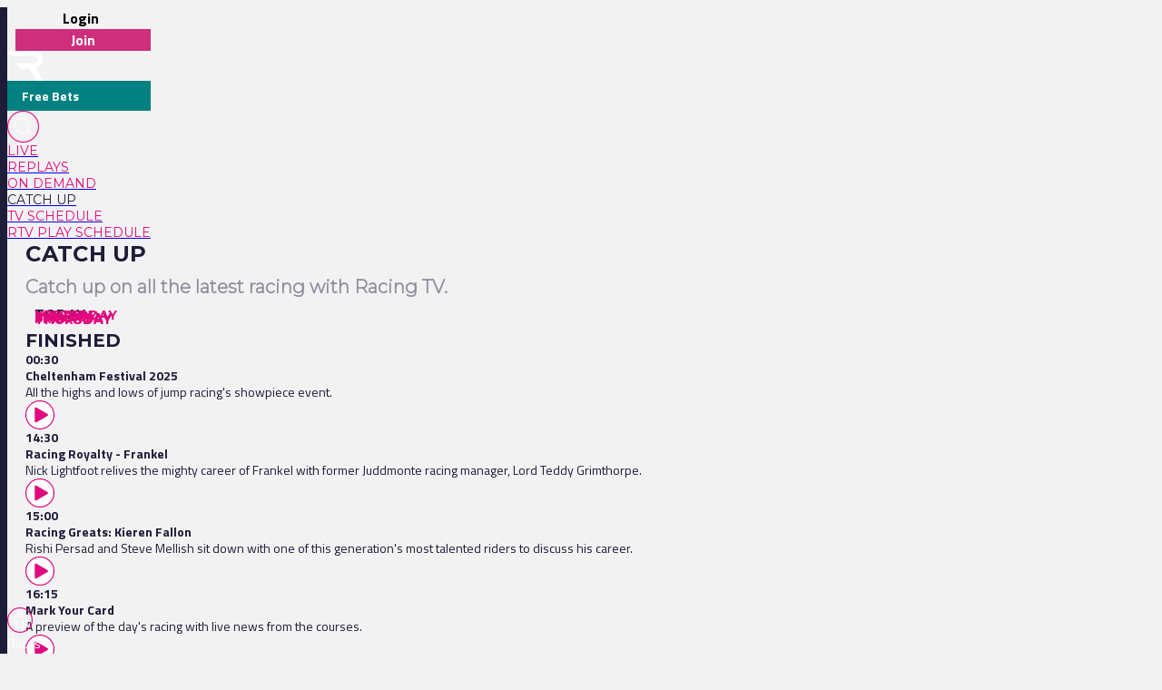

--- FILE ---
content_type: text/html
request_url: https://www.racingtv.com/videos/catchup?date=2023-03-16
body_size: 26897
content:
<html lang="en"><head><style id="react-native-stylesheet"></style><link rel="preconnect" href="https://www.google.com"><link rel="preconnect" href="https://www.google.co.uk"><link rel="preconnect" href="https://cdnjs.cloudflare.com"><link rel="preconnect" href="https://static.zdassets.com"><link rel="preconnect" href="https://ad-events.flashtalking.com"><link rel="preconnect" href="https://segment.prod.bidr.io"><link rel="preconnect" href="https://api.racingtv.com"><link rel="preconnect" href="https://fonts.gstatic.com"><link rel="preconnect" href="https://cookie-cdn.cookiepro.com"><link rel="preconnect" href="https://d537y3nbkeq75.cloudfront.net"><link rel="icon" href="/favicon.ico?v=1" sizes="any"><link rel="icon" href="/favicon-16.png?v=1" sizes="16x16" type="image/png"><link rel="icon" href="/favicon-32.png?v=1" sizes="32x32" type="image/png"><meta charset="utf-8"><meta httpequiv="X-UA-Compatible" content="IE=edge"><noscript><img src="https://ib.adnxs.com/pixie?pi=2844e0be-f4d7-4fa3-86f3-e2d65b533f37&e=PageView&script=0" width="1" height="1" style="display:none"/></noscript><meta name="viewport" content="width=device-width,initial-scale=1,minimum-scale=1,maximum-scale=1.00001,viewport-fit=cover"><title>Watch Catch Up Horse Racing | Racing TV</title><style>body,html,video{position:relative!important}#root{width:100%;-webkit-overflow-scrolling:touch;margin:0;padding:0;min-height:100%}#root{flex-shrink:0;flex-basis:auto;flex-grow:1;display:flex;flex:1;height:100%}html{scroll-behavior:smooth;-webkit-text-size-adjust:100%;height:calc(100% + env(safe-area-inset-top))}body{display:flex;overflow-y:auto;overscroll-behavior-y:none;text-rendering:optimizeLegibility;-webkit-font-smoothing:antialiased;-moz-osx-font-smoothing:grayscale;-ms-overflow-style:scrollbar;overflow:hidden;margin-bottom:100px}body,html{height:100%;background:#f2f2f2}#onetrust-consent-sdk{font-family:Montserrat,sans-serif}video::-webkit-media-controls{display:none}#video-player-container:-webkit-full-screen{--bs-gutter-x:0;justify-content:center}#video-player-container:fullscreen{--bs-gutter-x:0;justify-content:center}#video-player-container:-webkit-full-screen video{height:100vh;width:100vw}#video-player-container:fullscreen video{height:100vh;width:100vw}#livestream-player-container:-webkit-full-screen{--bs-gutter-x:0}#livestream-player-container:fullscreen{--bs-gutter-x:0}#livestream-player-container:fullscreen video{--bs-gutter-x:0;max-height:100vh}#livestream-player-container:-webkit-full-screen video{--bs-gutter-x:0;max-height:100vh}google-cast-launcher{background-color:#1d1c39;border-radius:20px;padding:6px;border:1px solid #fff;outline:0;--disconnected-color:white}google-cast-launcher:hover{--disconnected-color:white;--connected-color:white;cursor:pointer;zoom:1.1}select{-webkit-appearance:none;-moz-appearance:none;appearance:none;background-image:url("[data-uri]");background-repeat:no-repeat;background-position:right 0 top 50%,0 0;padding-right:23px;height:40px;text-align:center}select:focus{outline:0;border-radius:10px;border-color:#e1087e;box-shadow:0 0 0 .25rem #e1087e}#actual-modal-content:focus-visible{outline:0}.manage-cookie-link{color:#fff!important;background-color:#1d1c39!important;border:0!important;font-family:TitilliumWeb_300Light!important;font-size:14px!important;max-height:30px!important;padding:2px!important}@media (max-width:570px){[id^=twitter-widget]{width:95vw!important}}@media (min-width:571px){[id^=twitter-widget]{width:550px!important}}@media (max-width:992px){#launcher{bottom:60px}#webWidget{bottom:60px}}@media (min-width:992px){#launcher{bottom:0}#webWidget{bottom:0}}@supports (zoom:1.3){@media (min-width:2000px){#appScrollView,#webHeader{zoom:1.3;-moz-transform:scale(1.3);-moz-transform-origin:0 0}#floating-popup>div:first-of-type{zoom:1.3}.exclude-zoom,.exclude-zoom *{zoom:1!important;-moz-transform:scale(1)!important;-moz-transform-origin:0 0!important}.exclude-zoom-img{zoom:0.8!important;-moz-transform:scale(.8)!important;-moz-transform-origin:0 0!important}body:has(#exitFullScreen_svg__Layer_1){zoom:1;-moz-transform:scale(1);-moz-transform-origin:0 0}}@media (min-width:800px) and (max-width:1200px) and (max-height:700px) and (min-height:500px){body{zoom:0.8;-moz-transform:scale(.8);-moz-transform-origin:0 0}body:has(#exitFullScreen_svg__Layer_1){zoom:1;-moz-transform:scale(1);-moz-transform-origin:0 0}}}</style><style id="expo-generated-fonts">@font-face{font-family:Montserrat_300Light;src:url(https://fonts.gstatic.com/s/montserrat/v26/JTUSjIg1_i6t8kCHKm459WlhyyTh89Y.woff2) format("woff2");font-display:swap;font-weight:300}@font-face{font-family:Montserrat_400Regular;src:url(https://fonts.gstatic.com/s/montserrat/v26/JTUSjIg1_i6t8kCHKm459WlhyyTh89Y.woff2) format("woff2");font-weight:400;font-display:swap}@font-face{font-family:Montserrat_600SemiBold;src:url(https://fonts.gstatic.com/s/montserrat/v26/JTUSjIg1_i6t8kCHKm459WlhyyTh89Y.woff2) format("woff2");font-weight:600;font-display:swap}@font-face{font-family:Montserrat_700Bold;src:url(https://fonts.gstatic.com/s/montserrat/v26/JTUSjIg1_i6t8kCHKm459WlhyyTh89Y.woff2) format("woff2");font-weight:700;font-display:swap}@font-face{font-family:Montserrat_900Black;src:url(https://fonts.gstatic.com/s/montserrat/v26/JTUSjIg1_i6t8kCHKm459WlhyyTh89Y.woff2) format("woff2");font-weight:900;font-display:swap}@font-face{font-family:TitilliumWeb_300Light;font-style:normal;font-weight:300;font-display:swap;src:url(https://fonts.gstatic.com/s/titilliumweb/v17/NaPDcZTIAOhVxoMyOr9n_E7ffGjEGItzY5abuWI.woff2) format("woff2")}@font-face{font-family:TitilliumWeb_400Regular;font-style:normal;font-weight:400;font-display:swap;src:url(https://fonts.gstatic.com/s/titilliumweb/v17/NaPecZTIAOhVxoMyOr9n_E7fdMPmDaZRbrw.woff2) format("woff2")}@font-face{font-family:TitilliumWeb_600SemiBold;font-style:normal;font-weight:600;font-display:swap;src:url(https://fonts.gstatic.com/s/titilliumweb/v17/NaPDcZTIAOhVxoMyOr9n_E7ffBzCGItzY5abuWI.woff2) format("woff2")}@font-face{font-family:TitilliumWeb_700Bold;font-style:normal;font-weight:700;font-display:swap;src:url(https://fonts.gstatic.com/s/titilliumweb/v17/NaPDcZTIAOhVxoMyOr9n_E7ffHjDGItzY5abuWI.woff2) format("woff2")}</style><link rel="manifest" href="/manifest.json"><link rel="shortcut icon" href="/favicon.ico"><meta name="mobile-web-app-capable" content="yes"><meta name="apple-mobile-web-app-capable" content="yes"><meta name="apple-touch-fullscreen" content="yes"><meta name="apple-mobile-web-app-title" content="Racing TV"><meta name="apple-mobile-web-app-status-bar-style" content="black-translucent"><link rel="apple-touch-icon" sizes="180x180" href="/pwa/apple-touch-icon/apple-touch-icon-180.png"><link rel="apple-touch-startup-image" media="screen and (device-width: 320px) and (device-height: 568px) and (-webkit-device-pixel-ratio: 2) and (orientation: portrait)" href="/pwa/apple-touch-startup-image/apple-touch-startup-image-640x1136.png"><link rel="apple-touch-startup-image" media="screen and (device-width: 414px) and (device-height: 896px) and (-webkit-device-pixel-ratio: 3) and (orientation: portrait)" href="/pwa/apple-touch-startup-image/apple-touch-startup-image-1242x2688.png"><link rel="apple-touch-startup-image" media="screen and (device-width: 414px) and (device-height: 896px) and (-webkit-device-pixel-ratio: 2) and (orientation: portrait)" href="/pwa/apple-touch-startup-image/apple-touch-startup-image-828x1792.png"><link rel="apple-touch-startup-image" media="screen and (device-width: 375px) and (device-height: 812px) and (-webkit-device-pixel-ratio: 3) and (orientation: portrait)" href="/pwa/apple-touch-startup-image/apple-touch-startup-image-1125x2436.png"><link rel="apple-touch-startup-image" media="screen and (device-width: 414px) and (device-height: 736px) and (-webkit-device-pixel-ratio: 3) and (orientation: portrait)" href="/pwa/apple-touch-startup-image/apple-touch-startup-image-1242x2208.png"><link rel="apple-touch-startup-image" media="screen and (device-width: 375px) and (device-height: 667px) and (-webkit-device-pixel-ratio: 2) and (orientation: portrait)" href="/pwa/apple-touch-startup-image/apple-touch-startup-image-750x1334.png"><link rel="apple-touch-startup-image" media="screen and (device-width: 1024px) and (device-height: 1366px) and (-webkit-device-pixel-ratio: 2) and (orientation: portrait)" href="/pwa/apple-touch-startup-image/apple-touch-startup-image-2048x2732.png"><link rel="apple-touch-startup-image" media="screen and (device-width: 834px) and (device-height: 1194px) and (-webkit-device-pixel-ratio: 2) and (orientation: portrait)" href="/pwa/apple-touch-startup-image/apple-touch-startup-image-1668x2388.png"><link rel="apple-touch-startup-image" media="screen and (device-width: 834px) and (device-height: 1112px) and (-webkit-device-pixel-ratio: 2) and (orientation: portrait)" href="/pwa/apple-touch-startup-image/apple-touch-startup-image-1668x2224.png"><link rel="apple-touch-startup-image" media="screen and (device-width: 768px) and (device-height: 1024px) and (-webkit-device-pixel-ratio: 2) and (orientation: portrait)" href="/pwa/apple-touch-startup-image/apple-touch-startup-image-1536x2048.png"><style id="expo-image-styles">
[data-expoimage] .cross-dissolve {
  transition-property: opacity;
  animation-fill-mode: forwards;
}
[data-expoimage] .cross-dissolve-start:not(.transitioning) {
  opacity: 0;
}
[data-expoimage] .cross-dissolve-active {
  opacity: 1;
}
[data-expoimage] .cross-dissolve-end {
  opacity: 0;
}
[data-expoimage] .flip-from-left {
  transition-property: transform, opacity;
  transition-timing-function: var(--expo-image-timing,linear), steps(2, jump-none) !important;
  transform-origin: center;

}
[data-expoimage] .flip-from-left-container {
  width: 100%;
  height: 100%;
  position: absolute;
  left: 0;
  top: 0;
  perspective: 1000px;
}
[data-expoimage] .flip-from-left-start:not(.transitioning) {
  transform:  translateZ(calc(var(--expo-image-width,1000px) * -1.25)) rotateY(-180deg);
  opacity: 0;
}
[data-expoimage] .flip-from-left-active {
  transform: translateZ(0px) rotateY(0) ;
  opacity:1;
}
[data-expoimage] .flip-from-left-end {
  transform:  translateZ(calc(var(--expo-image-width,1000px) * -1.25)) rotateY(180deg);
  opacity: 0;
}
[data-expoimage] .flip-from-right {
  transition-property: transform, opacity;
  transition-timing-function: var(--expo-image-timing,linear), steps(2, jump-none) !important;
  transform-origin: center;
}
[data-expoimage] .flip-from-right-container {
  width: 100%;
  height: 100%;
  position: absolute;
  left: 0;
  top: 0;
  perspective: 1000px;
}
[data-expoimage] .flip-from-right-start:not(.transitioning) {
  transform:  translateZ(calc(var(--expo-image-width,1000px) * -1.25)) rotateY(180deg);
  opacity: 0;
}
[data-expoimage] .flip-from-right-active {
  transform: translateZ(0px) rotateY(0) ;
  opacity:1;
}
[data-expoimage] .flip-from-right-end {
  transform:  translateZ(calc(var(--expo-image-width,1000px) * -1.25)) rotateY(-180deg);
  opacity: 0;
}
[data-expoimage] .flip-from-top {
  transition-property: transform, opacity;
  transition-timing-function: var(--expo-image-timing,linear), steps(2, jump-none) !important;
  transform-origin: center;
}
[data-expoimage] .flip-from-top-container {
  width: 100%;
  height: 100%;
  position: absolute;
  left: 0;
  top: 0;
  perspective: 1000px;
}
[data-expoimage] .flip-from-top-start:not(.transitioning) {
  transform:  translateZ(calc(var(--expo-image-height,1000px) * -1.5)) rotateX(180deg);
  opacity: 0;
}
[data-expoimage] .flip-from-top-active {
  transform: translateZ(0px) rotateX(0) ;
  opacity:1;
}
[data-expoimage] .flip-from-top-end {
  transform:  translateZ(calc(var(--expo-image-height,1000px) * -1.5)) rotateX(-180deg);
  opacity: 0;
}
[data-expoimage] .flip-from-bottom {
  transition-property: transform, opacity;
  transition-timing-function: var(--expo-image-timing,linear), steps(2, jump-none) !important;
  transform-origin: center;
}
[data-expoimage] .flip-from-bottom-container {
  width: 100%;
  height: 100%;
  position: absolute;
  left: 0;
  top: 0;
  perspective: 1000px;
}
[data-expoimage] .flip-from-bottom-start:not(.transitioning) {
  transform:  translateZ(calc(var(--expo-image-height,1000px) * -1.25)) rotateX(-180deg);
  opacity: 0;
}
[data-expoimage] .flip-from-bottom-active {
  transform: translateZ(0px) rotateX(0) ;
  opacity:1;
}
[data-expoimage] .flip-from-bottom-end {
  transform:  translateZ(calc(var(--expo-image-height,1000px) * -1.25)) rotateX(180deg);
  opacity: 0;
}
[data-expoimage] .image-timing-linear {
  --expo-image-timing: linear;
}
[data-expoimage] .image-timing-ease-in {
  --expo-image-timing: ease-in;
}
[data-expoimage] .image-timing-ease-out {
  --expo-image-timing: ease-out;
}
[data-expoimage] .image-timing-ease-in-out {
  --expo-image-timing: ease-in-out;
}
</style><style id="ReanimatedPredefinedWebAnimationsStyle"></style><style id="ReanimatedCustomWebAnimationsStyle"></style><link rel="sitemap" type="application/xml" title="Sitemap" href="https://api.racingtv.com/sitemap.xml" data-rh="true"><link rel="canonical" href="https://www.racingtv.com/watch/catch-up" data-rh="true"><meta name="description" content="Watch all the latest horse racing features, interviews and episodes from Racing TV's Catch Up! Plus find the latest odds, free bets, news and results." data-rh="true"><meta name="twitter:card" content="summary" data-rh="true"><meta name="twitter:site" content="@RacingTV" data-rh="true"><meta name="twitter:description" content="Watch all the latest horse racing features, interviews and episodes from Racing TV's Catch Up! Plus find the latest odds, free bets, news and results." data-rh="true"><meta name="twitter:image" content="https://www.racingtv.com/static/media/default-presenters-image.40ba38d99690a4d1349d.webp" data-rh="true"><meta property="og:type" content="article" data-rh="true"><meta property="og:url" content="https://www.racingtv.com/watch/catch-up" data-rh="true"><meta property="og:description" content="Watch all the latest horse racing features, interviews and episodes from Racing TV's Catch Up! Plus find the latest odds, free bets, news and results." data-rh="true"><meta property="og:image" content="https://www.racingtv.com/static/media/default-presenters-image.40ba38d99690a4d1349d.webp" data-rh="true"><meta property="og:logo" content="https://www.racingtv.com/favicon.ico" data-rh="true"></head><body><noscript><iframe src="https://www.googletagmanager.com/ns.html?id=GTM-TLSJPK" height="0" width="0" style="display:none;visibility:hidden"></iframe></noscript><noscript><form action="" style="background-color:#fff;position:fixed;top:0;left:0;right:0;bottom:0;z-index:9999"><div style="font-size:18px;font-family:Helvetica,sans-serif;line-height:24px;margin:10%;width:80%"><p>Oh no! It looks like JavaScript is not enabled in your browser.</p><p style="margin:20px 0"><button type="submit" style="background-color:#4630eb;border-radius:100px;border:none;box-shadow:none;color:#fff;cursor:pointer;font-weight:700;line-height:20px;padding:6px 16px">Reload</button></p></div></form></noscript><div id="root"><div class="css-175oi2r" style="flex: 1 1 0%;"><div class="css-175oi2r r-13awgt0"><div class="css-175oi2r r-13awgt0"><div class="css-175oi2r" style="display: flex;"><div aria-label="header" class="css-175oi2r" id="webHeader"><div class="css-175oi2r r-1777fci r-14b7wp6 r-13qz1uu r-5iw40x" style="align-items: center; background-image: linear-gradient(90deg, rgb(29, 28, 57), rgb(24, 184, 184), rgb(225, 8, 126), rgb(29, 28, 57));"></div><div class="css-175oi2r"><div class="css-175oi2r r-148x10i r-18u37iz r-16y2uox r-9arsxg r-h10h58 r-lzsi8w r-13qz1uu"><div class="css-175oi2r r-13awgt0 r-1awozwy r-1h0z5md r-18u37iz"><div class="css-175oi2r" style="flex: 1 1 0%; flex-direction: row; min-width: 130px; align-items: center;"><div class="css-175oi2r r-1awozwy r-18u37iz r-a2tzq0" style="margin-left: 4px;"><div data-id="login-button" class="css-175oi2r" style="align-items: center;"><div tabindex="0" class="css-175oi2r r-1otgn73 r-1m7mu0x r-1rf8fdq r-1777fci r-vuvdlw r-3pj75a r-lrvibr r-blgjoc" style="cursor: pointer; background-color: rgba(0, 0, 0, 0);"><div dir="auto" data-id="login-button-text" class="css-146c3p1 r-jwli3a" style="font-family: TitilliumWeb_700Bold; text-align: center; font-weight: 700; font-size: 16px;">Login</div></div><div tabindex="0" class="css-175oi2r r-1loqt21 r-1otgn73" style="align-items: center; position: absolute;"></div></div><div data-id="join-button" class="css-175oi2r" style="align-items: center;"><div tabindex="0" class="css-175oi2r r-1otgn73 r-1m7mu0x r-1rf8fdq r-vuvdlw r-3pj75a r-lrvibr" style="justify-content: center; align-items: center; margin-left: 5px; cursor: pointer; background-color: rgb(206, 46, 124); border-color: rgb(206, 46, 124);"><div dir="auto" data-id="join-button-text" class="css-146c3p1" style="font-family: TitilliumWeb_700Bold; text-align: center; font-weight: 700; font-size: 16px; color: rgb(255, 255, 255);">Join</div></div><div tabindex="0" class="css-175oi2r r-1loqt21 r-1otgn73" style="align-items: center; position: absolute;"></div></div></div></div></div><div aria-label="home-button" tabindex="0" class="css-175oi2r r-1i6wzkk r-lrvibr r-1loqt21 r-1otgn73 r-1awozwy r-13awgt0 r-1777fci" style="max-width: 40px; transition-duration: 0s;"><svg data-name="Layer 2" xmlns="http://www.w3.org/2000/svg" viewBox="0 0 35 28.95" fill="#fff" class="r-lrvibr r-jtu0ib r-uv4dx"><path d="M35 28.94h-6.1l-8.3-11.9h-8.63l-3.49-4.96h17.57c1.74 0 3.18-1.58 3.17-3.56 0-1.93-1.43-3.5-3.17-3.5H3.52L0 .01h25.07c2.84-.01 5.14.88 6.84 2.67 1.54 1.61 2.3 3.54 2.3 5.83 0 1.91-.69 3.63-2.03 5.14-1.33 1.52-3.18 2.47-5.48 2.98L35 28.95z" fill="#fff" fill-rule="evenodd" data-name="Header - Opt 1 (Grey)"></path></svg></div><div class="css-175oi2r r-1awozwy r-13awgt0 r-18u37iz r-17s6mgv"><div dir="auto" data-id="custom-header-button" class="css-146c3p1 r-1awozwy r-6koalj r-6ncur5 r-1rf8fdq r-1udh08x r-lrvibr" style="font-family: TitilliumWeb_400Regular; color: rgb(29, 28, 57); font-size: 14px; padding: 6px 16px; background-color: rgb(0, 128, 128); border-color: rgb(0, 128, 128);"><a href="https://www.racingtv.com/free-bets" target="_self" style="text-decoration: none;"><span class="css-1jxf684" style="font-family: TitilliumWeb_600SemiBold; color: rgb(225, 8, 126); font-size: 14px;"><span data-id="custom-header-button-text" class="css-1jxf684" style="font-family: TitilliumWeb_700Bold; color: rgb(255, 255, 255); font-size: 14px;">Free Bets</span></span></a></div><div class="css-175oi2r r-1niwhzg" style="width: 5px;"></div><div class="css-175oi2r r-1awozwy r-18u37iz r-1cmwbt1"><div tabindex="0" class="css-175oi2r r-1loqt21 r-1otgn73" id="search"><svg data-name="Layer 2" xmlns="http://www.w3.org/2000/svg" viewBox="0 0 35 35" fill="#fff" width="35" height="35" class="r-lrvibr"><g stroke-miterlimit="10" data-name="Header - Opt 1 (Grey)"><path d="M26.56 25.94l-4.2-4.2a8.253 8.253 0 002.14-5.55c0-4.59-3.72-8.31-8.31-8.31s-8.31 3.72-8.31 8.31 3.72 8.31 8.31 8.31c2.14 0 4.08-.81 5.55-2.14l4.2 4.2.62-.62zm-10.37-2.32c-4.1 0-7.44-3.34-7.44-7.44s3.34-7.44 7.44-7.44 7.44 3.34 7.44 7.44-3.34 7.44-7.44 7.44z" fill="#fff" stroke="#fff" stroke-width="0.2"></path><path d="M17.5.88c9.17 0 16.62 7.46 16.62 16.62S26.66 34.12 17.5 34.12.88 26.67.88 17.5 8.33.88 17.5.88m0-.88C7.88 0 0 7.88 0 17.5S7.88 35 17.5 35 35 27.12 35 17.5 27.12 0 17.5 0h0z" fill="#e1087e" stroke="#e1087e" stroke-width="0.3"></path></g></svg></div></div></div></div></div><div class="css-175oi2r" style="width: 100%;"><div class="css-175oi2r" style="width: 100%; background-color: rgb(242, 242, 242);"><div class="css-175oi2r r-150rngu r-18u37iz r-16y2uox r-1wbh5a2 r-lltvgl r-buy8e9 r-agouwx" style="width: 100%;"><div class="css-175oi2r r-1awozwy r-n2h5ot r-18u37iz r-16y2uox r-1iud8zs r-1777fci r-1ntr0p"><a href="/watch" role="link" class="css-175oi2r r-1i6wzkk r-lrvibr r-1loqt21 r-1otgn73 r-lcslpx" style="transition-duration: 0s;"><div dir="auto" class="css-146c3p1" style="font-family: Montserrat_400Regular; color: rgb(225, 8, 126); font-size: 14px; text-transform: uppercase;">Live</div></a><a href="/watch/replays" role="link" class="css-175oi2r r-1i6wzkk r-lrvibr r-1loqt21 r-1otgn73 r-lcslpx" style="transition-duration: 0s;"><div dir="auto" class="css-146c3p1" style="font-family: Montserrat_400Regular; color: rgb(225, 8, 126); font-size: 14px; text-transform: uppercase;">Replays</div></a><a href="/watch/on-demand" role="link" class="css-175oi2r r-1i6wzkk r-lrvibr r-1loqt21 r-1otgn73 r-lcslpx" style="transition-duration: 0s;"><div dir="auto" class="css-146c3p1" style="font-family: Montserrat_400Regular; color: rgb(225, 8, 126); font-size: 14px; text-transform: uppercase;">On Demand</div></a><a href="/watch/catch-up" role="link" class="css-175oi2r r-1i6wzkk r-lrvibr r-1loqt21 r-1otgn73 r-lcslpx" style="transition-duration: 0s;"><div dir="auto" class="css-146c3p1" style="font-family: Montserrat_400Regular; color: rgb(29, 28, 57); font-size: 14px; text-transform: uppercase;">Catch Up</div></a><a href="/watch/tv-schedule" role="link" class="css-175oi2r r-1i6wzkk r-lrvibr r-1loqt21 r-1otgn73 r-lcslpx" style="transition-duration: 0s;"><div dir="auto" class="css-146c3p1" style="font-family: Montserrat_400Regular; color: rgb(225, 8, 126); font-size: 14px; text-transform: uppercase;">Tv Schedule</div></a><a href="/watch/racingtv-play-schedule" role="link" class="css-175oi2r r-1i6wzkk r-lrvibr r-1loqt21 r-1otgn73 r-lcslpx" style="transition-duration: 0s;"><div dir="auto" class="css-146c3p1" style="font-family: Montserrat_400Regular; color: rgb(225, 8, 126); font-size: 14px; text-transform: uppercase;">RTV Play Schedule</div></a></div></div></div></div><div class="css-175oi2r"></div></div></div><div aria-label="Scroll Bar" class="css-175oi2r r-150rngu r-eqz5dr r-16y2uox r-1wbh5a2 r-11yh6sk r-1rnoaur r-agouwx" id="appScrollView" style="height: 1000px; background-color: rgb(242, 242, 242); overscroll-behavior: none;"><div class=""><div class=""><div class=""><div class="" style=""><div class="" style="transform: translateX(0px);"><div class=""><div class=""><div class="" style=""><div class="" style=""><div class=""><div class="css-175oi2r r-14lw9ot r-13qz1uu r-uia4a0 r-1dzdj1l r-18u37iz r-16l9doz r-1777fci r-ywje51 r-1lp9qjs" id="web-layout-wrapper" style="margin-top: 0px; padding-right: 20px; padding-left: 20px; margin-bottom: 20px;"><div class="css-175oi2r r-13awgt0 r-5shfah"><div class="css-175oi2r"></div><div class="css-175oi2r" style="width: 100%; aspect-ratio: 8.14 / 1;"></div><div class="css-175oi2r r-1awozwy r-18u37iz r-1dlgt49" style="display: none;"><div class="css-175oi2r r-18u37iz" style="margin-bottom: 20px;"><div dir="auto" class="css-146c3p1" style="font-family: TitilliumWeb_400Regular; color: rgb(29, 28, 57); font-size: 14px;"><a href="/" target="_self" style="text-decoration: none;"><span class="css-1jxf684 r-1awozwy r-1kihuf0 r-1777fci r-fxfwbh" style="font-family: TitilliumWeb_600SemiBold; font-size: 14px;">Home</span></a></div><div dir="auto" class="css-146c3p1" style="font-family: TitilliumWeb_400Regular; font-size: 14px;">  &gt;  </div></div><div class="css-175oi2r r-18u37iz" style="margin-bottom: 20px;"><div dir="auto" class="css-146c3p1" style="font-family: TitilliumWeb_400Regular; color: rgb(29, 28, 57); font-size: 14px;"><a href="/watch" target="_self" style="text-decoration: none;"><span class="css-1jxf684 r-1awozwy r-1kihuf0 r-1777fci r-fxfwbh" style="font-family: TitilliumWeb_600SemiBold; font-size: 14px;">Watch</span></a></div><div dir="auto" class="css-146c3p1" style="font-family: TitilliumWeb_400Regular; font-size: 14px;">  &gt;  </div></div><div class="css-175oi2r r-18u37iz" style="margin-bottom: 20px;"><div dir="auto" class="css-146c3p1 r-1awozwy r-1kihuf0 r-1777fci" style="font-family: TitilliumWeb_400Regular; font-size: 14px;">Catch Up</div></div></div><div class="css-175oi2r"><div class="css-175oi2r"><div class="css-175oi2r"><div class="css-175oi2r" style="flex-direction: row; justify-content: space-between;"><h1 style="font-family: Montserrat_700Bold; color: rgb(29, 28, 57); font-size: 24px; margin: 0px; text-transform: uppercase;">Catch Up</h1></div><div class="css-175oi2r r-1niwhzg" style="height: 10px;"></div><h2 style="font-family: Montserrat_300Light; color: rgb(142, 141, 156); font-size: 20px; margin: 0px 0px 8px;">Catch up on all the latest racing with Racing TV.</h2><div class="css-175oi2r r-1niwhzg" style="height: 10px;"></div></div></div><div class="css-175oi2r r-1niwhzg r-eqz5dr r-13qz1uu"><div class="css-175oi2r"><div class="css-175oi2r"><div class="css-175oi2r r-150rngu r-18u37iz r-16y2uox r-1wbh5a2 r-lltvgl r-buy8e9 r-agouwx r-2eszeu"><div class="css-175oi2r r-18u37iz" style="flex-grow: 1;"><div class="css-175oi2r r-1niwhzg" style="width: 10px;"></div><div tabindex="0" class="css-175oi2r r-1i6wzkk r-lrvibr r-1loqt21 r-1otgn73 r-1awozwy r-eu3ka r-1777fci r-14lw9ot r-ndvcnb r-140wrt1 r-dwliz8 r-1kzy0r0 r-18p6if4 r-gnnbod r-1as3g83 r-dfv94e r-1jxfwug r-vmopo1 r-184en5c" style="padding-right: 10px; padding-left: 10px; display: flex; transition-duration: 0s;"><div dir="auto" class="css-146c3p1" style="font-family: TitilliumWeb_400Regular; color: rgb(29, 28, 57); font-size: 14px;"><a href="/watch/catch-up" target="_self" style="text-decoration: none;"><span class="css-1jxf684" style="font-family: Montserrat_700Bold; color: rgb(29, 28, 57); font-size: 14px; text-transform: uppercase; line-height: 1px;">today</span></a></div></div><div tabindex="0" class="css-175oi2r r-1i6wzkk r-lrvibr r-1loqt21 r-1otgn73 r-1awozwy r-1niwhzg r-eu3ka r-1777fci" style="padding-right: 10px; padding-left: 10px; display: flex; transition-duration: 0s;"><div dir="auto" class="css-146c3p1" style="font-family: TitilliumWeb_400Regular; color: rgb(29, 28, 57); font-size: 14px;"><a href="/watch/catch-up/yesterday" target="_self" style="text-decoration: none;"><span class="css-1jxf684" style="font-family: Montserrat_700Bold; color: rgb(225, 8, 126); font-size: 14px; text-transform: uppercase; line-height: 1px;">yesterday</span></a></div></div><div tabindex="0" class="css-175oi2r r-1i6wzkk r-lrvibr r-1loqt21 r-1otgn73 r-1awozwy r-1niwhzg r-eu3ka r-1777fci" style="padding-right: 10px; padding-left: 10px; display: flex; transition-duration: 0s;"><div dir="auto" class="css-146c3p1" style="font-family: TitilliumWeb_400Regular; color: rgb(29, 28, 57); font-size: 14px;"><a href="/watch/catch-up/monday" target="_self" style="text-decoration: none;"><span class="css-1jxf684" style="font-family: Montserrat_700Bold; color: rgb(225, 8, 126); font-size: 14px; text-transform: uppercase; line-height: 1px;">monday</span></a></div></div><div tabindex="0" class="css-175oi2r r-1i6wzkk r-lrvibr r-1loqt21 r-1otgn73 r-1awozwy r-1niwhzg r-eu3ka r-1777fci" style="padding-right: 10px; padding-left: 10px; display: flex; transition-duration: 0s;"><div dir="auto" class="css-146c3p1" style="font-family: TitilliumWeb_400Regular; color: rgb(29, 28, 57); font-size: 14px;"><a href="/watch/catch-up/sunday" target="_self" style="text-decoration: none;"><span class="css-1jxf684" style="font-family: Montserrat_700Bold; color: rgb(225, 8, 126); font-size: 14px; text-transform: uppercase; line-height: 1px;">sunday</span></a></div></div><div tabindex="0" class="css-175oi2r r-1i6wzkk r-lrvibr r-1loqt21 r-1otgn73 r-1awozwy r-1niwhzg r-eu3ka r-1777fci" style="padding-right: 10px; padding-left: 10px; display: flex; transition-duration: 0s;"><div dir="auto" class="css-146c3p1" style="font-family: TitilliumWeb_400Regular; color: rgb(29, 28, 57); font-size: 14px;"><a href="/watch/catch-up/saturday" target="_self" style="text-decoration: none;"><span class="css-1jxf684" style="font-family: Montserrat_700Bold; color: rgb(225, 8, 126); font-size: 14px; text-transform: uppercase; line-height: 1px;">saturday</span></a></div></div><div tabindex="0" class="css-175oi2r r-1i6wzkk r-lrvibr r-1loqt21 r-1otgn73 r-1awozwy r-1niwhzg r-eu3ka r-1777fci" style="padding-right: 10px; padding-left: 10px; display: flex; transition-duration: 0s;"><div dir="auto" class="css-146c3p1" style="font-family: TitilliumWeb_400Regular; color: rgb(29, 28, 57); font-size: 14px;"><a href="/watch/catch-up/friday" target="_self" style="text-decoration: none;"><span class="css-1jxf684" style="font-family: Montserrat_700Bold; color: rgb(225, 8, 126); font-size: 14px; text-transform: uppercase; line-height: 1px;">friday</span></a></div></div><div tabindex="0" class="css-175oi2r r-1i6wzkk r-lrvibr r-1loqt21 r-1otgn73 r-1awozwy r-1niwhzg r-eu3ka r-1777fci" style="padding-right: 10px; padding-left: 10px; display: flex; transition-duration: 0s;"><div dir="auto" class="css-146c3p1" style="font-family: TitilliumWeb_400Regular; color: rgb(29, 28, 57); font-size: 14px;"><a href="/watch/catch-up/thursday" target="_self" style="text-decoration: none;"><span class="css-1jxf684" style="font-family: Montserrat_700Bold; color: rgb(225, 8, 126); font-size: 14px; text-transform: uppercase; line-height: 1px;">thursday</span></a></div></div><div class="css-175oi2r r-ttkfh1 r-1p0dtai r-epq5cr r-1d2f490 r-u8s1d r-zchlnj"></div></div></div></div></div><div class="css-175oi2r r-14lw9ot r-13awgt0 r-16y2uox"><div class="css-175oi2r r-1niwhzg" style="height: 10px;"></div><div class="css-175oi2r"><div class="css-175oi2r r-rehuqn r-1hfyk0a r-13qz1uu r-1nve8tn"><div dir="auto" class="css-146c3p1" style="font-family: Montserrat_700Bold; color: rgb(29, 28, 57); font-size: 20px; text-transform: uppercase;">finished</div></div><div class="css-175oi2r r-1snhixr r-qklmqi r-18u37iz r-1iud8zs r-13qz1uu"><div aria-disabled="true" tabindex="-1" class="css-175oi2r r-1i6wzkk r-lrvibr r-1s2fzes r-12vffkv" style="flex-direction: row; transition-duration: 0s;"><div class="css-175oi2r r-13awgt0 r-18u37iz"><div class="css-175oi2r r-1777fci r-1m5eot9 r-zhp00w"><div dir="auto" class="css-146c3p1 r-dnmrzs r-1udh08x r-1udbk01 r-3s2u2q r-1iln25a" style="font-family: TitilliumWeb_700Bold; color: rgb(29, 28, 57); font-size: 14px; line-height: 18px;">00:30</div></div><div class="css-175oi2r r-uia4a0 r-lgvlli r-1777fci r-zhp00w"><div dir="auto" class="css-146c3p1 r-dnmrzs r-1udh08x r-1udbk01 r-3s2u2q r-1iln25a" style="font-family: TitilliumWeb_700Bold; color: rgb(29, 28, 57); font-size: 14px; line-height: 18px;">Cheltenham Festival 2025</div></div></div><div class="css-175oi2r r-dta0w2 r-1777fci r-zhp00w"><div dir="auto" class="css-146c3p1 r-8akbws r-krxsd3 r-dnmrzs r-1udh08x r-1udbk01" style="-webkit-line-clamp: 2; font-family: TitilliumWeb_400Regular; color: rgb(29, 28, 57); font-size: 14px; line-height: 18px;">All the highs and lows of jump racing's showpiece event.</div></div></div><div class="css-175oi2r r-1awozwy r-k200y r-13awgt0 r-1pi2tsx r-1777fci"><a href="/watch/on-demand/95475" role="link" tabindex="0" class="css-175oi2r r-1loqt21 r-1otgn73 r-obd0qt r-13awgt0 r-1pi2tsx r-1777fci r-1qfoi16 r-13qz1uu"><svg data-name="Layer 2" xmlns="http://www.w3.org/2000/svg" viewBox="0 0 26.67 26.67" fill="#e1087e" width="32" height="32" class="r-lrvibr"><g data-name="Layer 1"><circle cx="13.33" cy="13.33" r="12.88" stroke="#e00b7e" fill="#fff"></circle><path d="M20.12 14.33c.95-.55.95-1.45 0-2l-9.87-5.69c-.95-.55-1.73-.1-1.73 1v11.4c0 1.1.78 1.55 1.73 1l9.87-5.7z" fill="#e00b7e"></path></g></svg></a></div></div><div class="css-175oi2r r-1snhixr r-qklmqi r-18u37iz r-1iud8zs r-13qz1uu"><div aria-disabled="true" tabindex="-1" class="css-175oi2r r-1i6wzkk r-lrvibr r-1s2fzes r-12vffkv" style="flex-direction: row; transition-duration: 0s;"><div class="css-175oi2r r-13awgt0 r-18u37iz"><div class="css-175oi2r r-1777fci r-1m5eot9 r-zhp00w"><div dir="auto" class="css-146c3p1 r-dnmrzs r-1udh08x r-1udbk01 r-3s2u2q r-1iln25a" style="font-family: TitilliumWeb_700Bold; color: rgb(29, 28, 57); font-size: 14px; line-height: 18px;">14:30</div></div><div class="css-175oi2r r-uia4a0 r-lgvlli r-1777fci r-zhp00w"><div dir="auto" class="css-146c3p1 r-dnmrzs r-1udh08x r-1udbk01 r-3s2u2q r-1iln25a" style="font-family: TitilliumWeb_700Bold; color: rgb(29, 28, 57); font-size: 14px; line-height: 18px;">Racing Royalty - Frankel</div></div></div><div class="css-175oi2r r-dta0w2 r-1777fci r-zhp00w"><div dir="auto" class="css-146c3p1 r-8akbws r-krxsd3 r-dnmrzs r-1udh08x r-1udbk01" style="-webkit-line-clamp: 2; font-family: TitilliumWeb_400Regular; color: rgb(29, 28, 57); font-size: 14px; line-height: 18px;">Nick Lightfoot relives the mighty career of Frankel with former Juddmonte racing manager, Lord Teddy Grimthorpe.</div></div></div><div class="css-175oi2r r-1awozwy r-k200y r-13awgt0 r-1pi2tsx r-1777fci"><a href="/watch/on-demand/95476" role="link" tabindex="0" class="css-175oi2r r-1loqt21 r-1otgn73 r-obd0qt r-13awgt0 r-1pi2tsx r-1777fci r-1qfoi16 r-13qz1uu"><svg data-name="Layer 2" xmlns="http://www.w3.org/2000/svg" viewBox="0 0 26.67 26.67" fill="#e1087e" width="32" height="32" class="r-lrvibr"><g data-name="Layer 1"><circle cx="13.33" cy="13.33" r="12.88" stroke="#e00b7e" fill="#fff"></circle><path d="M20.12 14.33c.95-.55.95-1.45 0-2l-9.87-5.69c-.95-.55-1.73-.1-1.73 1v11.4c0 1.1.78 1.55 1.73 1l9.87-5.7z" fill="#e00b7e"></path></g></svg></a></div></div><div class="css-175oi2r r-1snhixr r-qklmqi r-18u37iz r-1iud8zs r-13qz1uu"><div aria-disabled="true" tabindex="-1" class="css-175oi2r r-1i6wzkk r-lrvibr r-1s2fzes r-12vffkv" style="flex-direction: row; transition-duration: 0s;"><div class="css-175oi2r r-13awgt0 r-18u37iz"><div class="css-175oi2r r-1777fci r-1m5eot9 r-zhp00w"><div dir="auto" class="css-146c3p1 r-dnmrzs r-1udh08x r-1udbk01 r-3s2u2q r-1iln25a" style="font-family: TitilliumWeb_700Bold; color: rgb(29, 28, 57); font-size: 14px; line-height: 18px;">15:00</div></div><div class="css-175oi2r r-uia4a0 r-lgvlli r-1777fci r-zhp00w"><div dir="auto" class="css-146c3p1 r-dnmrzs r-1udh08x r-1udbk01 r-3s2u2q r-1iln25a" style="font-family: TitilliumWeb_700Bold; color: rgb(29, 28, 57); font-size: 14px; line-height: 18px;">Racing Greats: Kieren Fallon</div></div></div><div class="css-175oi2r r-dta0w2 r-1777fci r-zhp00w"><div dir="auto" class="css-146c3p1 r-8akbws r-krxsd3 r-dnmrzs r-1udh08x r-1udbk01" style="-webkit-line-clamp: 2; font-family: TitilliumWeb_400Regular; color: rgb(29, 28, 57); font-size: 14px; line-height: 18px;">Rishi Persad and Steve Mellish sit down with one of this generation's most talented riders to discuss his career.</div></div></div><div class="css-175oi2r r-1awozwy r-k200y r-13awgt0 r-1pi2tsx r-1777fci"><a href="/watch/on-demand/95477" role="link" tabindex="0" class="css-175oi2r r-1loqt21 r-1otgn73 r-obd0qt r-13awgt0 r-1pi2tsx r-1777fci r-1qfoi16 r-13qz1uu"><svg data-name="Layer 2" xmlns="http://www.w3.org/2000/svg" viewBox="0 0 26.67 26.67" fill="#e1087e" width="32" height="32" class="r-lrvibr"><g data-name="Layer 1"><circle cx="13.33" cy="13.33" r="12.88" stroke="#e00b7e" fill="#fff"></circle><path d="M20.12 14.33c.95-.55.95-1.45 0-2l-9.87-5.69c-.95-.55-1.73-.1-1.73 1v11.4c0 1.1.78 1.55 1.73 1l9.87-5.7z" fill="#e00b7e"></path></g></svg></a></div></div><div class="css-175oi2r r-1snhixr r-qklmqi r-18u37iz r-1iud8zs r-13qz1uu"><div aria-disabled="true" tabindex="-1" class="css-175oi2r r-1i6wzkk r-lrvibr r-1s2fzes r-12vffkv" style="flex-direction: row; transition-duration: 0s;"><div class="css-175oi2r r-13awgt0 r-18u37iz"><div class="css-175oi2r r-1777fci r-1m5eot9 r-zhp00w"><div dir="auto" class="css-146c3p1 r-dnmrzs r-1udh08x r-1udbk01 r-3s2u2q r-1iln25a" style="font-family: TitilliumWeb_700Bold; color: rgb(29, 28, 57); font-size: 14px; line-height: 18px;">16:15</div></div><div class="css-175oi2r r-uia4a0 r-lgvlli r-1777fci r-zhp00w"><div dir="auto" class="css-146c3p1 r-dnmrzs r-1udh08x r-1udbk01 r-3s2u2q r-1iln25a" style="font-family: TitilliumWeb_700Bold; color: rgb(29, 28, 57); font-size: 14px; line-height: 18px;">Mark Your Card</div></div></div><div class="css-175oi2r r-dta0w2 r-1777fci r-zhp00w"><div dir="auto" class="css-146c3p1 r-8akbws r-krxsd3 r-dnmrzs r-1udh08x r-1udbk01" style="-webkit-line-clamp: 2; font-family: TitilliumWeb_400Regular; color: rgb(29, 28, 57); font-size: 14px; line-height: 18px;">A preview of the day's racing with live news from the courses.</div></div></div><div class="css-175oi2r r-1awozwy r-k200y r-13awgt0 r-1pi2tsx r-1777fci"><a href="/watch/on-demand/95478" role="link" tabindex="0" class="css-175oi2r r-1loqt21 r-1otgn73 r-obd0qt r-13awgt0 r-1pi2tsx r-1777fci r-1qfoi16 r-13qz1uu"><svg data-name="Layer 2" xmlns="http://www.w3.org/2000/svg" viewBox="0 0 26.67 26.67" fill="#e1087e" width="32" height="32" class="r-lrvibr"><g data-name="Layer 1"><circle cx="13.33" cy="13.33" r="12.88" stroke="#e00b7e" fill="#fff"></circle><path d="M20.12 14.33c.95-.55.95-1.45 0-2l-9.87-5.69c-.95-.55-1.73-.1-1.73 1v11.4c0 1.1.78 1.55 1.73 1l9.87-5.7z" fill="#e00b7e"></path></g></svg></a></div></div><div class="css-175oi2r r-1snhixr r-qklmqi r-18u37iz r-1iud8zs r-13qz1uu"><div aria-disabled="true" tabindex="-1" class="css-175oi2r r-1i6wzkk r-lrvibr r-1s2fzes r-12vffkv" style="flex-direction: row; transition-duration: 0s;"><div class="css-175oi2r r-13awgt0 r-18u37iz"><div class="css-175oi2r r-1777fci r-1m5eot9 r-zhp00w"><div dir="auto" class="css-146c3p1 r-dnmrzs r-1udh08x r-1udbk01 r-3s2u2q r-1iln25a" style="font-family: TitilliumWeb_700Bold; color: rgb(29, 28, 57); font-size: 14px; line-height: 18px;">16:45</div></div><div class="css-175oi2r r-uia4a0 r-lgvlli r-1777fci r-zhp00w"><div dir="auto" class="css-146c3p1 r-dnmrzs r-1udh08x r-1udbk01 r-3s2u2q r-1iln25a" style="font-family: TitilliumWeb_700Bold; color: rgb(29, 28, 57); font-size: 14px; line-height: 18px;">Stan &amp; Oli</div></div></div><div class="css-175oi2r r-dta0w2 r-1777fci r-zhp00w"><div dir="auto" class="css-146c3p1 r-8akbws r-krxsd3 r-dnmrzs r-1udh08x r-1udbk01" style="-webkit-line-clamp: 2; font-family: TitilliumWeb_400Regular; color: rgb(29, 28, 57); font-size: 14px; line-height: 18px;">Tom Stanley and Oli Bell, along with Josh Kerr, return from their Xmas break for an evening of chat and racing from Kempton.</div></div></div><div class="css-175oi2r r-1awozwy r-k200y r-13awgt0 r-1pi2tsx r-1777fci"><a href="/watch/on-demand/95479" role="link" tabindex="0" class="css-175oi2r r-1loqt21 r-1otgn73 r-obd0qt r-13awgt0 r-1pi2tsx r-1777fci r-1qfoi16 r-13qz1uu"><svg data-name="Layer 2" xmlns="http://www.w3.org/2000/svg" viewBox="0 0 26.67 26.67" fill="#e1087e" width="32" height="32" class="r-lrvibr"><g data-name="Layer 1"><circle cx="13.33" cy="13.33" r="12.88" stroke="#e00b7e" fill="#fff"></circle><path d="M20.12 14.33c.95-.55.95-1.45 0-2l-9.87-5.69c-.95-.55-1.73-.1-1.73 1v11.4c0 1.1.78 1.55 1.73 1l9.87-5.7z" fill="#e00b7e"></path></g></svg></a></div></div><div class="css-175oi2r r-1snhixr r-qklmqi r-18u37iz r-1iud8zs r-13qz1uu"><div aria-disabled="true" tabindex="-1" class="css-175oi2r r-1i6wzkk r-lrvibr r-1s2fzes r-12vffkv" style="flex-direction: row; transition-duration: 0s;"><div class="css-175oi2r r-13awgt0 r-18u37iz"><div class="css-175oi2r r-1777fci r-1m5eot9 r-zhp00w"><div dir="auto" class="css-146c3p1 r-dnmrzs r-1udh08x r-1udbk01 r-3s2u2q r-1iln25a" style="font-family: TitilliumWeb_700Bold; color: rgb(29, 28, 57); font-size: 14px; line-height: 18px;">20:15</div></div><div class="css-175oi2r r-uia4a0 r-lgvlli r-1777fci r-zhp00w"><div dir="auto" class="css-146c3p1 r-dnmrzs r-1udh08x r-1udbk01 r-3s2u2q r-1iln25a" style="font-family: TitilliumWeb_700Bold; color: rgb(29, 28, 57); font-size: 14px; line-height: 18px;">Racing Replay</div></div></div><div class="css-175oi2r r-dta0w2 r-1777fci r-zhp00w"><div dir="auto" class="css-146c3p1 r-8akbws r-krxsd3 r-dnmrzs r-1udh08x r-1udbk01" style="-webkit-line-clamp: 2; font-family: TitilliumWeb_400Regular; color: rgb(29, 28, 57); font-size: 14px; line-height: 18px;">Another chance to watch today's racing action from Kempton.</div></div></div><div class="css-175oi2r r-1awozwy r-k200y r-13awgt0 r-1pi2tsx r-1777fci"><a href="/watch/on-demand/95480" role="link" tabindex="0" class="css-175oi2r r-1loqt21 r-1otgn73 r-obd0qt r-13awgt0 r-1pi2tsx r-1777fci r-1qfoi16 r-13qz1uu"><svg data-name="Layer 2" xmlns="http://www.w3.org/2000/svg" viewBox="0 0 26.67 26.67" fill="#e1087e" width="32" height="32" class="r-lrvibr"><g data-name="Layer 1"><circle cx="13.33" cy="13.33" r="12.88" stroke="#e00b7e" fill="#fff"></circle><path d="M20.12 14.33c.95-.55.95-1.45 0-2l-9.87-5.69c-.95-.55-1.73-.1-1.73 1v11.4c0 1.1.78 1.55 1.73 1l9.87-5.7z" fill="#e00b7e"></path></g></svg></a></div></div></div></div></div><div class="css-175oi2r r-1niwhzg" style="height: 20px;"></div><div dir="auto" class="css-146c3p1" style="font-family: TitilliumWeb_400Regular; color: rgb(29, 28, 57); font-size: 14px; line-height: 18px;">Whether you're looking for a video replay of a race result, or one of our feature shows covering the wider world of horse racing, you're sure to find what you're looking for at Racing TV. Our coverage is broadcast live in HD every day from 61 major racecourses around the UK and Ireland. Daily race coverage, interviews, profiles, and commentary - it's all here.</div><div class="css-175oi2r"><div class="css-175oi2r"><div dir="auto" class="css-146c3p1 r-15d164r" style="font-family: TitilliumWeb_400Regular; color: rgb(29, 28, 57); font-size: 14px;"><div tabindex="0" class="css-175oi2r r-xoduu5 r-1loqt21 r-1otgn73 r-1awozwy r-1nve8tn r-3pxcvb r-r7j6xl r-18u37iz r-1wtj0ep r-dnmrzs r-3e7lpq r-ytbthy r-1ubuhtd"><div class="css-175oi2r r-xoduu5"><h3 style="font-family: Montserrat_700Bold; color: rgb(29, 28, 57); font-size: 16px; margin: 0px; text-transform: uppercase;">Horse Racing Catch Up</h3></div><div class="css-175oi2r r-xoduu5" style="padding-right: 0px;"><div class="css-175oi2r r-xoduu5" style="transform: rotate(180deg) perspective(1000px);"><svg data-name="Layer 2" xmlns="http://www.w3.org/2000/svg" viewBox="0 0 14.01 8.41" fill="#fff" width="16" height="16" class="r-lrvibr"><path fill="#e1087e" d="M7 0L0 7l1.41 1.41 5.6-5.59 5.59 5.59L14.01 7l-7-7H7z" data-name="Header - Opt 1 (Grey)"></path></svg></div></div></div><div class="css-175oi2r" style="display: none;"><div class="css-175oi2r r-xoduu5" style="width: 100%; overflow: hidden; height: 0px;"><div class="css-175oi2r r-xoduu5"><div class="css-175oi2r r-xoduu5 r-ytbthy r-1ubuhtd"><div class="css-175oi2r r-xoduu5"><div class="css-175oi2r r-xoduu5"><span class="css-1jxf684 r-15d164r" style="font-family: TitilliumWeb_400Regular; color: rgb(29, 28, 57); font-size: 14px;">In a sport that moves faster than some of the horses breaking from the stalls, keeping pace with all the events within horse racing isn't exactly easy. However, this is where our horse racing catch-up comes into frame, being the perfect tool to make sure you never miss a stride from your favourite events.&nbsp;</span><span class="css-1jxf684 r-15d164r" style="font-family: TitilliumWeb_400Regular; color: rgb(29, 28, 57); font-size: 14px;">Gone are the days of needing to scan over result cards in order to try and understand how a race played out, as with just a few clicks, you can now rewind the racing clock and dive back into the action. From impressive debut runs and tactical masterclasses from riders in the saddle, to dramatic photo finishes, our horse racing catch-up section at <span class="css-1jxf684" style="font-family: TitilliumWeb_400Regular; color: rgb(29, 28, 57); font-size: 14px;"><a href="https://www.racingtv.com/" target="_self" style="text-decoration: none;"><span class="css-1jxf684" style="font-family: TitilliumWeb_600SemiBold; color: rgb(225, 8, 126); font-size: 14px;">Racing TV</span></a></span> allows you to experience it all on demand, no matter when you may wish to tune in.</span><span class="css-1jxf684 r-15d164r" style="font-family: TitilliumWeb_400Regular; color: rgb(29, 28, 57); font-size: 14px;"><span class="css-1jxf684 r-15d164r" style="font-family: TitilliumWeb_400Regular; color: rgb(29, 28, 57); font-size: 14px;"></span></span><h2 style="font-family: Montserrat_300Light; color: rgb(29, 28, 57); font-size: 20px; margin: 0px 0px 8px;">Why Use Horse Racing Catch Up?</h2><span class="css-1jxf684 r-15d164r" style="font-family: TitilliumWeb_400Regular; color: rgb(29, 28, 57); font-size: 14px;"><span class="css-1jxf684 r-15d164r" style="font-family: TitilliumWeb_400Regular; color: rgb(29, 28, 57); font-size: 14px;"></span></span><span class="css-1jxf684 r-15d164r" style="font-family: TitilliumWeb_400Regular; color: rgb(29, 28, 57); font-size: 14px;">Although there is a certain thrill when choosing to <span class="css-1jxf684" style="font-family: TitilliumWeb_400Regular; color: rgb(29, 28, 57); font-size: 14px;"><a href="https://www.racingtv.com/watch" target="_self" style="text-decoration: none;"><span class="css-1jxf684" style="font-family: TitilliumWeb_600SemiBold; color: rgb(225, 8, 126); font-size: 14px;">watch horse racing live</span></a></span>, this isn't always a possibility. Thanks to horse racing catch-up, though, this offers control and flexibility on when to view the action. Through the catch-up section, you can never miss a race again, as all of the replays are added to the platform as soon as the horses cross the finish line and the event comes to an end.</span><span class="css-1jxf684 r-15d164r" style="font-family: TitilliumWeb_400Regular; color: rgb(29, 28, 57); font-size: 14px;">At the same time, horse racing catch-up also allows you to study form properly as well. For bettors and passionate fans of the sport, rewatching races allows you to take a deeper look at how a horse performed, the manner in which it travelled around the turf, how it stayed on and whether it met any trouble when running. Moreover, some finishes demand being seen again, something which is made possible through the <span class="css-1jxf684" style="font-family: TitilliumWeb_400Regular; color: rgb(29, 28, 57); font-size: 14px;"><a href="https://www.racingtv.com/watch/replays" target="_self" style="text-decoration: none;"><span class="css-1jxf684" style="font-family: TitilliumWeb_600SemiBold; color: rgb(225, 8, 126); font-size: 14px;">horse racing replays</span></a></span> on our catch-up section. These allow viewers to relive any exhilarating head-to-heads or other photo finishes, and should you be looking for a specific event, you can also skip to the races that matter to you most without needing to watch any filler in between.</span><span class="css-1jxf684 r-15d164r" style="font-family: TitilliumWeb_400Regular; color: rgb(29, 28, 57); font-size: 14px;"><span class="css-1jxf684 r-15d164r" style="font-family: TitilliumWeb_400Regular; color: rgb(29, 28, 57); font-size: 14px;"></span></span><h2 style="font-family: Montserrat_300Light; color: rgb(29, 28, 57); font-size: 20px; margin: 0px 0px 8px;">Today’s Horse Racing Catch Up</h2><span class="css-1jxf684 r-15d164r" style="font-family: TitilliumWeb_400Regular; color: rgb(29, 28, 57); font-size: 14px;">If you happened to miss one of the races you were looking forward to today, that is no problem at all, as our horse racing catch-up covers all of the action from earlier in the day. Many fans use the same-day catch-up features to go over key races that they couldn't watch live. Say, for example, you wanted to track a promising novice chaser in an early card or wanted to see how a stable's runner handled ground conditions it was unfamiliar with, but you can still do so with today's horse racing catch-ups.</span><span class="css-1jxf684 r-15d164r" style="font-family: TitilliumWeb_400Regular; color: rgb(29, 28, 57); font-size: 14px;">In fact, watching same-day replays can allow you to skip straight to the start of a chase, not needing to wait as horses get into the stalls or any other interruptions in between. With the horse racing catch-ups from today, you are also able to rewind whenever you want, something that is particularly useful if you want to watch a final furlong again.</span><span class="css-1jxf684 r-15d164r" style="font-family: TitilliumWeb_400Regular; color: rgb(29, 28, 57); font-size: 14px;"><span class="css-1jxf684 r-15d164r" style="font-family: TitilliumWeb_400Regular; color: rgb(29, 28, 57); font-size: 14px;"></span></span><h2 style="font-family: Montserrat_300Light; color: rgb(29, 28, 57); font-size: 20px; margin: 0px 0px 8px;">Yesterday’s Horse Racing Catch Up</h2><span class="css-1jxf684 r-15d164r" style="font-family: TitilliumWeb_400Regular; color: rgb(29, 28, 57); font-size: 14px;"><span class="css-1jxf684 r-15d164r" style="font-family: TitilliumWeb_400Regular; color: rgb(29, 28, 57); font-size: 14px;"></span></span><span class="css-1jxf684 r-15d164r" style="font-family: TitilliumWeb_400Regular; color: rgb(29, 28, 57); font-size: 14px;">Yesterday’s horse racing catch-up also gives you a second chance to absorb all the key performances and big stories from the day before as well. All of the replays from the previous day help you to stay connected to the fast-paced racing calendar, all without needing to skip a beat at all.</span><span class="css-1jxf684 r-15d164r" style="font-family: TitilliumWeb_400Regular; color: rgb(29, 28, 57); font-size: 14px;">Often, it is only with a second viewing that fans of racing are able to catch subtle, yet important details from an event. Yesterday’s horse racing catch-up coverage allows you to see standout performances with fresh eyes, note any emerging trends from trainers, understand how conditions may have influenced the day’s <span class="css-1jxf684" style="font-family: TitilliumWeb_400Regular; color: rgb(29, 28, 57); font-size: 14px;"><a href="https://www.racingtv.com/results" target="_self" style="text-decoration: none;"><span class="css-1jxf684" style="font-family: TitilliumWeb_600SemiBold; color: rgb(225, 8, 126); font-size: 14px;">horse racing results</span></a></span> and, most importantly, revisit exciting finishes or other notable incidents.</span><span class="css-1jxf684 r-15d164r" style="font-family: TitilliumWeb_400Regular; color: rgb(29, 28, 57); font-size: 14px;"><span class="css-1jxf684 r-15d164r" style="font-family: TitilliumWeb_400Regular; color: rgb(29, 28, 57); font-size: 14px;"></span></span><h2 style="font-family: Montserrat_300Light; color: rgb(29, 28, 57); font-size: 20px; margin: 0px 0px 8px;">Horse Racing Catch Ups From The Rest Of The Week</h2><span class="css-1jxf684 r-15d164r" style="font-family: TitilliumWeb_400Regular; color: rgb(29, 28, 57); font-size: 14px;"><span class="css-1jxf684 r-15d164r" style="font-family: TitilliumWeb_400Regular; color: rgb(29, 28, 57); font-size: 14px;"></span></span><span class="css-1jxf684 r-15d164r" style="font-family: TitilliumWeb_400Regular; color: rgb(29, 28, 57); font-size: 14px;">Due to the racing week being full of meetings, stories and other surprises, keeping up daily is a task in itself. Not to worry, though, as horse racing catch-ups from the rest of the week are readily available for you to browse and scan for the particular event you are looking for. From checking in on a promising filly on Monday morning to rewatching a handicap result from Sunday evening, weekly catch-up options mean nothing slips through the cracks.</span><span class="css-1jxf684 r-15d164r" style="font-family: TitilliumWeb_400Regular; color: rgb(29, 28, 57); font-size: 14px;">Midweek festivals and iconic meetings are all covered in our weekly horse racing catch-up coverage, as well as some more under-the-radar races where some of the most interesting and shocking performances are found. Every single event from the past week is archived and accessible, meaning that the racing week is right there to catch up on whenever you may be ready.</span><span class="css-1jxf684 r-15d164r" style="font-family: TitilliumWeb_400Regular; color: rgb(29, 28, 57); font-size: 14px;"><span class="css-1jxf684 r-15d164r" style="font-family: TitilliumWeb_400Regular; color: rgb(29, 28, 57); font-size: 14px;"></span></span><h2 style="font-family: Montserrat_300Light; color: rgb(29, 28, 57); font-size: 20px; margin: 0px 0px 8px;">Catch Up On Horse Racing At Racing TV</h2><span class="css-1jxf684 r-15d164r" style="font-family: TitilliumWeb_400Regular; color: rgb(29, 28, 57); font-size: 14px;"><span class="css-1jxf684 r-15d164r" style="font-family: TitilliumWeb_400Regular; color: rgb(29, 28, 57); font-size: 14px;"></span>For all the horse racing catch-up you may be looking for, look no further than Racing TV. No matter the type of fan you may be, we deliver a premium catch-up experience that covers every single event from today to yesterday and the rest of the week prior. From live replays, extended analysis and full race results, you can find specific replays by time, from full races and interviews, all the way to other specialist-led broadcasts too, just like with our <span class="css-1jxf684" style="font-family: TitilliumWeb_400Regular; color: rgb(29, 28, 57); font-size: 14px;"><a href="https://www.racingtv.com/watch/on-demand" target="_self" style="text-decoration: none;"><span class="css-1jxf684" style="font-family: TitilliumWeb_600SemiBold; color: rgb(225, 8, 126); font-size: 14px;">horse racing on demand</span></a></span>. When using the catch-up service, too, you could potentially factor in some additional <span class="css-1jxf684" style="font-family: TitilliumWeb_400Regular; color: rgb(29, 28, 57); font-size: 14px;"><a href="https://www.racingtv.com/tips" target="_self" style="text-decoration: none;"><span class="css-1jxf684" style="font-family: TitilliumWeb_600SemiBold; color: rgb(225, 8, 126); font-size: 14px;">horse racing tips</span></a></span> if making any decisions in the future.&nbsp;</span></div></div></div></div></div></div></div></div></div></div><div class="css-175oi2r r-1niwhzg" style="width: 20px;"></div><div dir="auto" class="css-146c3p1" style="font-family: Montserrat_400Regular; color: rgb(142, 141, 156); font-size: 12px; align-items: center; display: flex; justify-content: center; height: 30px; padding-top: 10px;">Copyright 2026 Racing TV - All Rights Reserved.</div></div></div><div class="css-175oi2r r-1awozwy r-148x10i r-1h0z5md r-13qz1uu"><div class="css-175oi2r r-hdaws3 r-crgep1 r-13qz1uu"><div class="css-175oi2r r-1777fci r-14b7wp6 r-13qz1uu r-5iw40x" style="align-items: center; background-image: linear-gradient(90deg, rgb(29, 28, 57), rgb(24, 184, 184), rgb(225, 8, 126), rgb(29, 28, 57));"></div></div><div class="css-175oi2r r-1pcd2l5 r-13qz1uu"><div class="css-175oi2r r-1awozwy"><div class="css-175oi2r"><svg data-name="Layer 2" xmlns="http://www.w3.org/2000/svg" viewBox="0 0 167.54 35" fill="#fff" class="r-lrvibr" id="logoLong_svg__Layer_2" style="width: 140px; height: 32px; padding-top: 30px; padding-bottom: 20px;"><defs></defs><g data-name="Header - Opt 1 (Grey)" id="logoLong_svg__Header_-_Opt_1_Grey_"><path class="logoLong_svg__cls-1" d="M30.59 20.81c0-3.31 2.84-5.71 7.51-5.71 2.01 0 3.92.32 5.46.83v-.58c0-2.8-2.45-3.77-4.35-3.77-1.08 0-3.41.07-5.71 1.87l-1.65-2.95c2.01-2.05 5.1-2.69 7.69-2.69 7.44 0 8.55 4.78 8.55 7.94v10.64h-4.42v-2.7c-1.01 1.62-3.27 3.09-6.22 3.09-3.49 0-6.86-2.05-6.86-5.96m4.46-.07c0 1.19.97 2.59 3.38 2.59 2.05 0 3.88-.79 5.28-2.51v-2.19c-1.83-.5-3.95-.76-4.92-.76-2.91 0-3.74 1.65-3.74 2.88"></path><path class="logoLong_svg__cls-2" d="M60.42 7.8c1.76 0 4.2.4 7.01 2.45l-2.05 3.16c-1.87-1.55-4.06-1.65-4.74-1.65-3.52 0-6 2.26-6 5.53s2.48 5.53 6 5.53c.68 0 2.88-.14 4.74-1.65l2.05 3.13c-2.8 2.09-5.25 2.48-7.01 2.48-6.32 0-10.24-4.1-10.24-9.38s3.81-9.59 10.24-9.59"></path><path class="logoLong_svg__cls-1" d="M71.78 0c1.65 0 2.95 1.22 2.95 2.8s-1.29 2.77-2.95 2.77-2.87-1.19-2.87-2.77S70.13 0 71.78 0zm-2.23 8.19h4.42v18.19h-4.42V8.19z"></path><path class="logoLong_svg__cls-2" d="M76.05 8.19h4.42v3.05c1.15-2.37 3.31-3.45 5.89-3.45 4.53 0 6.72 3.27 6.72 8.52v10.06h-4.42V16.34c0-3.16-1.32-4.82-3.52-4.82-2.59 0-4.67 1.94-4.67 5.75v9.09h-4.42V8.19z"></path><path class="logoLong_svg__cls-1" d="M110.3 8.19v2.69c-1.47-2.08-3.74-3.09-6.18-3.09-5.57 0-8.95 4.28-8.95 9.42s3.52 9.56 8.91 9.56c2.55 0 4.96-1.19 6.22-3.09v2.12c0 3.92-2.66 5.35-5.79 5.35-2.18 0-4.47-.93-5.91-2.18h-.02v-.01c-.58 1.15-1.16 2.3-1.76 3.45 1.8 1.47 4.28 2.59 8.23 2.59 5.75 0 9.67-3.09 9.67-10.6V8.19h-4.42zm-5.32 14.88c-3.31 0-5.35-2.59-5.35-5.82s1.9-5.75 5.25-5.75 5.53 2.41 5.53 5.93-2.41 5.64-5.43 5.64z"></path><path class="logoLong_svg__cls-2" d="M30.45 26.36h-5.31l-7.22-10.35h-7.5l-3.03-4.32h15.28c1.52 0 2.76-1.37 2.76-3.1 0-1.68-1.24-3.05-2.76-3.05H3.06L0 1.19h21.81c2.47-.01 4.48.77 5.96 2.33 1.34 1.4 2 3.08 2 5.07 0 1.66-.6 3.16-1.77 4.47-1.16 1.32-2.76 2.15-4.77 2.59l7.22 10.72zM145.47 1.22h4.78l6.25 19.3 6.25-19.3h4.78l-8.84 25.17h-4.42l-8.8-25.16m-1.94-.01v3.71h-7.76v21.46h-4.6V4.93h-7.69v-3.7h20.05z"></path></g></svg></div><div class="css-175oi2r r-18u37iz r-1wtj0ep r-1uwte3a"><div class="css-175oi2r" style="flex-direction: row;"><div dir="auto" class="css-146c3p1" style="font-family: TitilliumWeb_400Regular; color: rgb(29, 28, 57); font-size: 14px; margin-right: 10px;"><a href="https://twitter.com/racingtv" target="_blank" style="text-decoration: none;"><span class="css-1jxf684" style="font-family: TitilliumWeb_600SemiBold; color: rgb(225, 8, 126); font-size: 14px;"><svg xmlns="http://www.w3.org/2000/svg" viewBox="0 0 500 500" fill="#fff" width="32" height="32" class="r-lrvibr"><g transform="scale(14.28571)"><circle cx="17.5" cy="17.5" r="17.06" fill="#1D1C39" class="twitterDark_svg__cls-3"></circle><path fill="#E1087E" d="M17.5.88c9.17 0 16.62 7.46 16.62 16.62S26.66 34.12 17.5 34.12.88 26.67.88 17.5 8.33.88 17.5.88m0-.88C7.88 0 0 7.88 0 17.5S7.88 35 17.5 35 35 27.12 35 17.5 27.12 0 17.5 0z" class="twitterDark_svg__cls-2"></path></g><path fill="#fff" d="M121.871 129.582l100.515 132.715-101.143 107.9h22.8l88.286-94.572 71.5 94.572h77.1l-105.7-140.1 93.685-100.515h-22.8l-81.243 86.972-65.914-86.972h-77.086zm33.572 16.615h35.228l157.1 207.385H312.33L155.443 146.197z" class="twitterDark_svg__cls-1"></path></svg></span></a></div><div dir="auto" class="css-146c3p1" style="font-family: TitilliumWeb_400Regular; color: rgb(29, 28, 57); font-size: 14px; margin-right: 10px;"><a href="https://youtube.com/racingtv" target="_blank" style="text-decoration: none;"><span class="css-1jxf684" style="font-family: TitilliumWeb_600SemiBold; color: rgb(225, 8, 126); font-size: 14px;"><svg data-name="Layer 2" xmlns="http://www.w3.org/2000/svg" viewBox="0 0 35 35" fill="#fff" width="32" height="32" class="r-lrvibr"><circle cx="17.5" cy="17.5" r="17.06" fill="#1d1c39"></circle><path d="M17.5.88c9.17 0 16.62 7.46 16.62 16.62S26.66 34.12 17.5 34.12.88 26.67.88 17.5 8.33.88 17.5.88m0-.88C7.88 0 0 7.88 0 17.5S7.88 35 17.5 35 35 27.12 35 17.5 27.12 0 17.5 0z" fill="#e1087e"></path><path d="M26.3 13.16c-.22-.78-.82-1.38-1.6-1.6-1.43-.38-7.2-.38-7.2-.38s-5.75 0-7.2.38c-.78.22-1.38.82-1.6 1.6-.27 1.47-.41 2.95-.4 4.45 0 1.49.13 2.97.4 4.43.22.78.82 1.38 1.6 1.6 1.43.38 7.2.38 7.2.38s5.75 0 7.2-.38c.78-.22 1.38-.82 1.6-1.6.26-1.46.39-2.94.38-4.43.01-1.49-.12-2.98-.38-4.45zm-10.64 7.2v-5.51l4.8 2.76-4.8 2.75z" fill="#fff"></path></svg></span></a></div><div dir="auto" class="css-146c3p1" style="font-family: TitilliumWeb_400Regular; color: rgb(29, 28, 57); font-size: 14px; margin-right: 10px;"><a href="https://instagram.com/racingtv" target="_blank" style="text-decoration: none;"><span class="css-1jxf684" style="font-family: TitilliumWeb_600SemiBold; color: rgb(225, 8, 126); font-size: 14px;"><svg data-name="Layer 2" xmlns="http://www.w3.org/2000/svg" viewBox="0 0 35 35" fill="#fff" width="32" height="32" class="r-lrvibr"><circle cx="17.5" cy="17.5" r="17.06" fill="#1d1c39"></circle><path d="M17.5.88c9.17 0 16.62 7.46 16.62 16.62S26.66 34.12 17.5 34.12.88 26.67.88 17.5 8.33.88 17.5.88m0-.88C7.88 0 0 7.88 0 17.5S7.88 35 17.5 35 35 27.12 35 17.5 27.12 0 17.5 0z" fill="#e1087e"></path><path d="M17.5 8.41c-2.5 0-2.81.01-3.79.06-.98.05-1.64.2-2.23.43-.6.23-1.12.55-1.63 1.06-.51.51-.83 1.02-1.06 1.63-.23.59-.38 1.25-.43 2.23-.05.98-.06 1.29-.06 3.79s.01 2.81.06 3.79c.05.98.2 1.64.43 2.23.23.6.55 1.12 1.06 1.63.51.51 1.02.83 1.63 1.06.59.23 1.25.38 2.23.43.98.05 1.29.06 3.79.06s2.81-.01 3.79-.06c.98-.05 1.64-.2 2.23-.43.6-.23 1.12-.55 1.63-1.06.51-.51.83-1.02 1.06-1.63.23-.59.38-1.25.43-2.23.05-.98.06-1.29.06-3.79s-.01-2.81-.06-3.79c-.05-.98-.2-1.65-.43-2.23a4.49 4.49 0 00-1.06-1.63c-.51-.51-1.02-.83-1.63-1.06-.59-.23-1.25-.38-2.23-.43-.98-.05-1.29-.06-3.79-.06zm0 1.65c2.45 0 2.74.01 3.71.05.9.04 1.38.19 1.71.32.43.17.73.37 1.06.69.32.32.52.63.69 1.06.13.32.28.81.32 1.71.04.97.05 1.26.05 3.71s-.01 2.74-.06 3.71c-.05.9-.2 1.38-.32 1.71-.17.43-.37.73-.69 1.06-.32.32-.63.52-1.06.69-.32.13-.82.28-1.71.32-.98.04-1.26.05-3.72.05s-2.75-.01-3.72-.06c-.9-.05-1.39-.2-1.71-.32-.44-.17-.74-.37-1.06-.69-.32-.32-.53-.63-.69-1.06-.13-.32-.27-.82-.32-1.71-.03-.96-.05-1.26-.05-3.71s.01-2.75.05-3.72c.05-.9.2-1.39.32-1.71.16-.44.37-.74.69-1.06s.62-.53 1.06-.69c.32-.13.8-.28 1.7-.32.98-.03 1.26-.05 3.72-.05l.03.02zm0 2.82c-2.61 0-4.72 2.11-4.72 4.72s2.11 4.72 4.72 4.72 4.72-2.11 4.72-4.72-2.11-4.72-4.72-4.72zm0 7.78a3.06 3.06 0 110-6.12 3.06 3.06 0 010 6.12zm6.01-7.97c0 .61-.49 1.1-1.1 1.1s-1.1-.49-1.1-1.1.49-1.1 1.1-1.1c.61 0 1.1.49 1.1 1.1z" fill="#fff"></path></svg></span></a></div><div dir="auto" class="css-146c3p1" style="font-family: TitilliumWeb_400Regular; color: rgb(29, 28, 57); font-size: 14px; margin-right: 10px;"><a href="https://facebook.com/racingtv" target="_blank" style="text-decoration: none;"><span class="css-1jxf684" style="font-family: TitilliumWeb_600SemiBold; color: rgb(225, 8, 126); font-size: 14px;"><svg data-name="Layer 2" xmlns="http://www.w3.org/2000/svg" viewBox="0 0 35 35" fill="#fff" width="32" height="32" class="r-lrvibr"><circle cx="17.5" cy="17.5" r="17.06" fill="#1d1c39"></circle><path d="M17.5.88c9.17 0 16.62 7.46 16.62 16.62S26.66 34.12 17.5 34.12.88 26.67.88 17.5 8.33.88 17.5.88m0-.88C7.88 0 0 7.88 0 17.5S7.88 35 17.5 35 35 27.12 35 17.5 27.12 0 17.5 0z" fill="#e1087e"></path><path d="M18.77 26v-8.04h2.68l.51-3.33h-3.19v-2.16c0-.91.45-1.8 1.87-1.8h1.45V7.84s-1.32-.22-2.58-.22c-2.63 0-4.35 1.59-4.35 4.48v2.53h-2.92v3.33h2.92V26h3.6z" fill="#fff"></path></svg></span></a></div><div dir="auto" class="css-146c3p1" style="font-family: TitilliumWeb_400Regular; color: rgb(29, 28, 57); font-size: 14px; margin-right: 0px;"><a href="https://www.tiktok.com/@racing_tv" target="_blank" style="text-decoration: none;"><span class="css-1jxf684" style="font-family: TitilliumWeb_600SemiBold; color: rgb(225, 8, 126); font-size: 14px;"><svg xmlns="http://www.w3.org/2000/svg" viewBox="0 0 1080 1080" fill="#fff" width="32" height="32" class="r-lrvibr"><rect width="100%" height="100%" fill="transparent"></rect><circle r="17.06" fill="#1D1C39" vector-effect="non-scaling-stroke" transform="translate(540 540) scale(30.86)"></circle><path fill="#E1087E" d="M540 27.107c282.986 0 512.893 230.215 512.893 512.893S822.678 1052.893 540 1052.893 27.107 822.986 27.107 540 257.014 27.107 540 27.107M540-.05C243.127-.05-.05 243.127-.05 540S243.127 1080.05 540 1080.05 1080.05 836.873 1080.05 540 836.873-.05 540-.05z" vector-effect="non-scaling-stroke"></path><path fill="#FFF" d="M775.877 297.512a164.998 164.998 0 01-14.27-8.305 200.634 200.634 0 01-36.647-31.137c-27.331-31.272-37.539-62.997-41.299-85.209h.151c-3.14-18.437-1.842-30.366-1.645-30.366H557.682v481.358c0 6.463 0 12.85-.272 19.162 0 .785-.075 1.51-.12 2.355 0 .347 0 .71-.076 1.072v.272a105.7 105.7 0 01-53.182 83.896 103.888 103.888 0 01-51.506 13.59c-58 0-105.006-47.294-105.006-105.7 0-58.407 47.007-105.7 105.006-105.7a104.039 104.039 0 0132.329 5.119l.15-126.75a231.241 231.241 0 00-178.18 52.125 244.303 244.303 0 00-53.302 65.73c-5.255 9.06-25.081 45.467-27.482 104.553-1.51 33.537 8.561 68.282 13.363 82.642v.302c3.02 8.456 14.723 37.313 33.794 61.639a252.97 252.97 0 0053.922 50.871v-.302l.302.302c60.264 40.952 127.082 38.264 127.082 38.264 11.566-.468 50.313 0 94.314-20.853 48.804-23.118 76.588-57.561 76.588-57.561a239.275 239.275 0 0041.736-69.355c11.265-29.61 15.024-65.126 15.024-79.32V384.835c1.51.906 21.624 14.209 21.624 14.209s28.977 18.573 74.186 30.668c32.435 8.607 76.134 10.419 76.134 10.419V316.553c-15.311 1.66-46.402-3.171-78.233-19.042z" vector-effect="non-scaling-stroke"></path></svg></span></a></div></div></div></div><div class="css-175oi2r r-18u37iz r-1w6e6rj r-a2tzq0 r-13qz1uu"><div class="css-175oi2r r-eqz5dr r-1uwte3a"><div dir="auto" class="css-146c3p1 r-kzbkwu r-q4m81j" style="font-family: Montserrat_700Bold; color: rgb(255, 255, 255); font-size: 14px; text-transform: uppercase;">APPS</div><a href="/apps" role="link" class="css-175oi2r r-1i6wzkk r-lrvibr r-1loqt21 r-1otgn73" style="transition-duration: 0s;"><div dir="auto" class="css-146c3p1 r-1mi0q7o r-q4m81j" style="font-family: TitilliumWeb_300Light; color: rgb(255, 255, 255); font-size: 14px; text-transform: capitalize;">Racing TV App Centre</div></a><a href="https://play.google.com/store/apps/details?id=com.racinguk.app" target="_blank" style="display: flex; justify-content: center; padding-bottom: 10px; text-decoration: none;"><div dir="auto" class="css-146c3p1" style="font-family: TitilliumWeb_300Light; color: rgb(255, 255, 255); font-size: 14px; text-transform: capitalize;">Download Android App</div></a><a href="https://apps.apple.com/gb/app/racing-uk-live-horse-racing/id352776768?platform=iphone" target="_blank" style="display: flex; justify-content: center; padding-bottom: 10px; text-decoration: none;"><div dir="auto" class="css-146c3p1" style="font-family: TitilliumWeb_300Light; color: rgb(255, 255, 255); font-size: 14px; text-transform: capitalize;">Download iPhone App</div></a><a href="https://apps.apple.com/gb/app/racing-uk-live-horse-racing/id352776768" target="_blank" style="display: flex; justify-content: center; padding-bottom: 10px; text-decoration: none;"><div dir="auto" class="css-146c3p1" style="font-family: TitilliumWeb_300Light; color: rgb(255, 255, 255); font-size: 14px; text-transform: capitalize;">Download iPad App</div></a></div><div class="css-175oi2r r-eqz5dr r-1uwte3a"><div dir="auto" class="css-146c3p1 r-kzbkwu r-q4m81j" style="font-family: Montserrat_700Bold; color: rgb(255, 255, 255); font-size: 14px; text-transform: uppercase;">ABOUT US</div><a href="/contact" role="link" class="css-175oi2r r-1i6wzkk r-lrvibr r-1loqt21 r-1otgn73" style="transition-duration: 0s;"><div dir="auto" class="css-146c3p1 r-1mi0q7o r-q4m81j" style="font-family: TitilliumWeb_300Light; color: rgb(255, 255, 255); font-size: 14px; text-transform: capitalize;">Contact Us</div></a><a href="/help-centre" role="link" class="css-175oi2r r-1i6wzkk r-lrvibr r-1loqt21 r-1otgn73" style="transition-duration: 0s;"><div dir="auto" class="css-146c3p1 r-1mi0q7o r-q4m81j" style="font-family: TitilliumWeb_300Light; color: rgb(255, 255, 255); font-size: 14px; text-transform: capitalize;">Racing TV Help Centre</div></a><a href="/press-releases" role="link" class="css-175oi2r r-1i6wzkk r-lrvibr r-1loqt21 r-1otgn73" style="transition-duration: 0s;"><div dir="auto" class="css-146c3p1 r-1mi0q7o r-q4m81j" style="font-family: TitilliumWeb_300Light; color: rgb(255, 255, 255); font-size: 14px; text-transform: capitalize;">RMG Press Releases</div></a><a href="https://www.racecoursemediagroup.com/jobs/" target="_blank" style="display: flex; justify-content: center; padding-bottom: 10px; text-decoration: none;"><div dir="auto" class="css-146c3p1" style="font-family: TitilliumWeb_300Light; color: rgb(255, 255, 255); font-size: 14px; text-transform: capitalize;">Jobs</div></a></div><div class="css-175oi2r r-eqz5dr r-1uwte3a"><div dir="auto" class="css-146c3p1 r-kzbkwu r-q4m81j" style="font-family: Montserrat_700Bold; color: rgb(255, 255, 255); font-size: 14px; text-transform: uppercase;">Data &amp; Privacy</div><a href="/terms-conditions" role="link" class="css-175oi2r r-1i6wzkk r-lrvibr r-1loqt21 r-1otgn73" style="transition-duration: 0s;"><div dir="auto" class="css-146c3p1 r-1mi0q7o r-q4m81j" style="font-family: TitilliumWeb_300Light; color: rgb(255, 255, 255); font-size: 14px; text-transform: capitalize;">Terms and Conditions</div></a><a href="/privacy-policy" role="link" class="css-175oi2r r-1i6wzkk r-lrvibr r-1loqt21 r-1otgn73" style="transition-duration: 0s;"><div dir="auto" class="css-146c3p1 r-1mi0q7o r-q4m81j" style="font-family: TitilliumWeb_300Light; color: rgb(255, 255, 255); font-size: 14px; text-transform: capitalize;">Privacy Policy</div></a><a href="#" class="termly-display-preferences" style="font-family: TitilliumWeb_300Light; color: rgb(255, 255, 255); text-decoration: none; align-self: center;">Manage Cookies</a></div><div class="css-175oi2r r-eqz5dr r-1uwte3a"><div dir="auto" class="css-146c3p1 r-kzbkwu r-q4m81j" style="font-family: Montserrat_700Bold; color: rgb(255, 255, 255); font-size: 14px; text-transform: uppercase;">Racing TV</div><a href="/competitions" role="link" class="css-175oi2r r-1i6wzkk r-lrvibr r-1loqt21 r-1otgn73" style="transition-duration: 0s;"><div dir="auto" class="css-146c3p1 r-1mi0q7o r-q4m81j" style="font-family: TitilliumWeb_300Light; color: rgb(255, 255, 255); font-size: 14px; text-transform: capitalize;">Competitions</div></a><a href="/podcasts" role="link" class="css-175oi2r r-1i6wzkk r-lrvibr r-1loqt21 r-1otgn73" style="transition-duration: 0s;"><div dir="auto" class="css-146c3p1 r-1mi0q7o r-q4m81j" style="font-family: TitilliumWeb_300Light; color: rgb(255, 255, 255); font-size: 14px; text-transform: capitalize;">Podcasts</div></a><a href="/responsible-gambling" role="link" class="css-175oi2r r-1i6wzkk r-lrvibr r-1loqt21 r-1otgn73" style="transition-duration: 0s;"><div dir="auto" class="css-146c3p1 r-1mi0q7o r-q4m81j" style="font-family: TitilliumWeb_300Light; color: rgb(255, 255, 255); font-size: 14px; text-transform: capitalize;">Responsible Gambling</div></a><a href="/free-bets" role="link" class="css-175oi2r r-1i6wzkk r-lrvibr r-1loqt21 r-1otgn73" style="transition-duration: 0s;"><div dir="auto" class="css-146c3p1 r-1mi0q7o r-q4m81j" style="font-family: TitilliumWeb_300Light; color: rgb(255, 255, 255); font-size: 14px; text-transform: capitalize;">Free Bets</div></a><a href="/profiles/horse" role="link" class="css-175oi2r r-1i6wzkk r-lrvibr r-1loqt21 r-1otgn73" style="transition-duration: 0s;"><div dir="auto" class="css-146c3p1 r-1mi0q7o r-q4m81j" style="font-family: TitilliumWeb_300Light; color: rgb(255, 255, 255); font-size: 14px; text-transform: capitalize;">Profiles</div></a></div></div></div><div class="css-175oi2r r-eu3ka r-q4m81j r-13qz1uu"><div class="css-175oi2r r-1777fci r-14b7wp6 r-13qz1uu r-5iw40x" style="align-items: center; background-image: linear-gradient(90deg, rgb(29, 28, 57), rgb(24, 184, 184), rgb(225, 8, 126), rgb(29, 28, 57));"><div dir="auto" class="css-146c3p1" style="font-family: TitilliumWeb_700Bold; color: rgb(255, 255, 255); font-size: 16px; text-transform: uppercase;">Please bet responsibly</div></div></div><div class="css-175oi2r r-1awozwy r-14lw9ot r-13qz1uu"><div class="css-175oi2r r-1awozwy r-18u37iz r-1w6e6rj r-1777fci"><svg data-name="Layer 2" xmlns="http://www.w3.org/2000/svg" viewBox="0 0 30 30" width="24" height="24" class="r-lrvibr r-lcslpx"><path d="M15 2.5c6.89 0 12.5 5.61 12.5 12.5S21.89 27.5 15 27.5 2.5 21.89 2.5 15 8.11 2.5 15 2.5M15 0C6.72 0 0 6.72 0 15s6.72 15 15 15 15-6.72 15-15S23.28 0 15 0z" fill="#e5385e"></path><text transform="translate(5.24 19.52)" style="font-family: MyriadPro-Regular, &quot;Myriad Pro&quot;; font-size: 12.5px;"><tspan x="0" y="0">18+</tspan></text></svg><div tabindex="0" class="css-175oi2r r-1i6wzkk r-lrvibr r-1loqt21 r-1otgn73" style="transition-duration: 0s;"><svg data-name="Layer 2" xmlns="http://www.w3.org/2000/svg" viewBox="0 0 105 30" width="48" height="48" class="r-lrvibr r-lcslpx"><defs><clipPath id="gamCare_svg__a"><path fill="none" d="M0 0h105v30H0z"></path></clipPath></defs><g clip-path="url(#gamCare_svg__a)"><path d="M40.24 11.42c.07.18 0 .38-.18.45-.01 0-.03.01-.04.01l-1.99.59c-.24.07-.37 0-.47-.24-.24-1-1.17-1.67-2.19-1.57-1.87 0-2.51 1.11-2.51 2.6v3.43c0 1.49.63 2.6 2.51 2.6 1.55 0 2.34-.72 2.34-2.29v-.47h-2.02c-.14.01-.27-.09-.28-.23V14.38c-.02-.14.08-.27.23-.29h4.55c.14-.02.27.08.29.22v2.9c0 2.71-1.99 4.76-5.09 4.76-3.67 0-5.39-2.17-5.39-5.14V13.2c0-2.99 1.72-5.14 5.39-5.14 2.97 0 4.31 1.69 4.85 3.39m10.1 3.38v6.65c0 .14-.1.27-.25.28H48.03a.256.256 0 01-.29-.24V20.39c-.59.99-1.66 1.59-2.81 1.57-1.92 0-3.16-1.23-3.16-3.13s1.16-2.95 4-3.15c.61-.05 1.23-.05 1.84 0v-.76c0-1-.51-1.4-1.4-1.4-.64-.09-1.24.31-1.4.94-.09.22-.16.26-.37.2l-2.03-.51c-.2-.06-.22-.17-.18-.31.28-1.46 1.66-2.53 4.09-2.53 2.56 0 4 1.22 4 3.51m-2.71 3.48v-.93c-.54-.02-1.08 0-1.62.06-1.03.13-1.59.44-1.59 1.23 0 .72.47 1.1 1.27 1.1.9.02 1.69-.57 1.94-1.44m10.05-6.99c1.17-.02 2.21.75 2.53 1.87.76-1.11 1.68-1.87 2.97-1.87 1.79 0 2.81 1.4 2.81 3.54v6.62c-.01.16-.16.29-.32.28h-2.13a.3.3 0 01-.33-.26V15.36c0-.94-.41-1.48-1.13-1.48s-1.31.63-1.59 1.59v6.03c.01.14-.1.26-.24.28h-2.31c-.16 0-.24-.11-.24-.28v-6.14c0-.94-.41-1.48-1.13-1.48s-1.33.66-1.59 1.61v6.01c.01.14-.09.26-.23.28h-2.3a.264.264 0 01-.28-.23V11.79c0-.14.11-.26.26-.26h2.18c.14-.01.26.09.27.23v1.19c.61-.85 1.5-1.64 2.81-1.64m19.88.22c.06.24 0 .42-.24.47l-1.95.57a.32.32 0 01-.41-.14l-.03-.09c-.28-.94-.76-1.66-2.12-1.66-1.68 0-2.21 1.11-2.21 2.6v3.43c0 1.49.61 2.6 2.21 2.6 1.44 0 1.99-.81 2.21-1.83.02-.17.17-.29.33-.27.04 0 .08.02.11.03l1.96.64c.19.06.3.26.25.45v.02c-.47 1.99-1.9 3.61-4.89 3.61-3.35 0-5.05-2.17-5.05-5.14v-3.61c0-2.99 1.73-5.14 5.05-5.14 2.91 0 4.28 1.55 4.79 3.5m9.81 3.26v6.65c0 .14-.1.27-.25.28H85.06a.256.256 0 01-.29-.24V20.39c-.59.99-1.66 1.59-2.81 1.57-1.92 0-3.15-1.23-3.15-3.13s1.16-2.95 4-3.15c.61-.05 1.23-.05 1.85 0v-.76c0-1-.52-1.4-1.4-1.4-.64-.09-1.24.32-1.4.94-.09.22-.16.26-.37.2l-2.02-.51c-.21-.06-.22-.17-.19-.31.28-1.46 1.66-2.53 4.1-2.53 2.56 0 4 1.22 4 3.51m-2.71 3.48v-.93c-.54-.02-1.08 0-1.62.06-1.03.13-1.59.44-1.59 1.23 0 .72.47 1.1 1.27 1.1.9.02 1.69-.57 1.94-1.44m10.61-6.58v1.97c0 .24-.09.33-.33.33h-.3c-1.47 0-2.34.66-2.63 1.77v5.68c.01.14-.1.27-.24.28h-2.34c-.14 0-.25-.13-.24-.27v-9.71c0-.14.1-.25.24-.26h2.14c.22 0 .28.14.28.29v1.37a3.205 3.205 0 012.99-1.81c.37 0 .47.06.47.31m3.6 5.77v.39c0 1.07.56 1.82 1.87 1.82s1.62-.47 1.95-1.08c.16-.28.24-.31.53-.19l1.45.74c.3.15.32.29.19.57-.63 1.4-2.19 2.23-4.15 2.23-2.95 0-4.5-1.75-4.5-4.15v-2.34c0-2.34 1.45-4.15 4.48-4.15s4.28 1.83 4.28 4.1v1.62c0 .28-.09.47-.47.47l-5.64-.03zm0-2.16v.35h3.56v-.35c.08-.89-.57-1.69-1.47-1.77h-.3c-.91-.08-1.71.58-1.79 1.49v.28"></path><path d="M12.75 0H.38C.17 0 0 .16 0 .37v18C0 24.79 5.21 30 11.63 30h1.12c6.42 0 11.63-5.21 11.63-11.63v-6.74C24.38 5.21 19.17 0 12.75 0m7.89 18.57c0 4.38-3.21 7.68-8.22 7.68-5.93 0-8.69-3.52-8.69-8.31v-5.86c0-4.83 2.77-8.34 8.69-8.34 4.79 0 6.97 2.74 7.83 5.48.13.28 0 .61-.27.74-.03.01-.05.02-.08.03l-3.22.94c-.38.12-.59 0-.71-.39-.51-1.64-1.58-2.53-3.54-2.53-3.04 0-4.05 1.79-4.05 4.21v5.55c0 2.41 1.01 4.21 4.05 4.21 2.5 0 3.81-1.16 3.81-3.69v-.72h-3.35a.418.418 0 01-.47-.36V14.03c-.02-.24.16-.45.4-.47H20.17c.23-.03.44.13.47.36v4.66z" fill="#2e008b"></path><path d="M32.75 25.73s0 .08-.03.1h-.02l-.33.1c-.05 0-.08 0-.1-.04a.784.784 0 00-.84-.59.84.84 0 00-.94.71v1.46c-.06.46.26.87.71.94h.22c.53 0 .87-.24.87-.79v-.47h-.77s-.07 0-.07-.07v-.26s0-.07.07-.07h1.19s.07.02.07.06v.87c0 .68-.54 1.24-1.23 1.25h-.14a1.285 1.285 0 01-1.43-1.4v-1.31a1.29 1.29 0 011.16-1.41h.27c.6-.05 1.14.33 1.31.91m2.53 2.24v-.47c-.22-.01-.44-.01-.66 0-.41.05-.66.19-.66.53-.02.26.17.48.43.5h.12c.35 0 .66-.23.77-.56m.47-1.2v2.04s0 .06-.07.06h-.33s-.07 0-.07-.06v-.39c-.18.31-.52.5-.87.5a.845.845 0 01-.93-.76v-.11c0-.55.37-.85 1.09-.9.24-.02.47-.02.71 0v-.35c0-.39-.23-.56-.6-.56a.532.532 0 00-.6.39c0 .05-.04.06-.09.05l-.32-.09c-.05 0-.07-.04-.05-.08.1-.41.47-.68 1.08-.68s1.07.3 1.07.94m2.15-.94c.33 0 .63.22.72.54.18-.32.51-.52.87-.54.47 0 .79.36.79.91v2.06s-.03.07-.07.07h-.32c-.05 0-.07 0-.07-.07v-1.97c0-.36-.16-.56-.47-.56-.31.04-.57.26-.65.56v1.98s0 .07-.07.07h-.36c-.05 0-.07 0-.07-.07v-1.98c0-.36-.16-.56-.47-.56-.31.04-.56.26-.65.56v1.95s0 .07-.07.07h-.36c-.05 0-.07 0-.07-.07v-2.84s0-.06.07-.06h.35c.05 0 .07.02.07.06v.39c.17-.3.49-.49.83-.51m3.71 1.21v.69a.7.7 0 00.66.75h.09c.43 0 .69-.25.69-.75v-.7c0-.5-.26-.76-.69-.76-.4 0-.72.3-.73.7v.07m0-2.24v1.49c.19-.3.52-.48.88-.47.56 0 1.03.44 1.04 1v.96c.06.56-.34 1.06-.9 1.13h-.15a.988.988 0 01-.87-.47v.35s-.03.06-.07.06h-.35s-.07 0-.07-.06v-4s.02-.06.05-.06h.37s.06 0 .06.06m3.16 0v4s0 .07-.07.07h-.36c-.06 0-.07 0-.07-.07v-4s0-.07.07-.07h.36s.06.01.07.04v.02m1.31 1.15v2.86s0 .06-.06.06h-.36c-.06 0-.07 0-.07-.06v-2.86s0-.06.07-.06h.36s.06 0 .06.06m0-1.13v.52c0 .05 0 .08-.08.08h-.33s-.07-.02-.08-.06v-.54s.02-.07.06-.08H46c.06 0 .08.03.08.08m1.33 2.03v1.95s0 .06-.06.06h-.34c-.06 0-.07 0-.07-.06V25.9s0-.06.07-.06h.35c.05 0 .07.02.07.06v.39c.21-.31.56-.51.94-.51.48-.01.87.36.88.84v2.14s0 .06-.07.06h-.36s-.07 0-.07-.06v-1.92c0-.38-.17-.61-.55-.61-.34.02-.64.25-.75.58m2.95.05c-.03.33.22.62.55.65h.12c.31.04.6-.18.64-.49v-.14c0-.36-.29-.65-.65-.65s-.65.29-.65.65m1.57 2.24c0-.22-.12-.42-.56-.42h-.55c-.41 0-.54.21-.54.43 0 .3.23.5.81.5s.84-.21.84-.51m.47-.03c0 .47-.36.89-1.33.89-.89 0-1.24-.34-1.24-.8 0-.29.19-.55.47-.65a.525.525 0 01-.21-.38c0-.19.13-.35.3-.42-.3-.17-.48-.5-.47-.85-.03-.54.39-1 .93-1.03h1.48s.06.02.06.07v.27c0 .05-.03.07-.07.07h-.52c.2.17.32.42.3.69 0 .55-.37.94-1.08.94h-.24c-.21 0-.29.09-.29.21s.09.21.29.21h.64c.7 0 .98.35.98.79m4.46-3.46s0 .07-.03.08h-.03l-.3.12s-.08 0-.1-.04a.746.746 0 00-.77-.52c-.47 0-.73.22-.73.58s.2.47.94.77 1.06.62 1.06 1.17c-.02.64-.54 1.14-1.18 1.12h-.11c-.6.06-1.16-.32-1.31-.91 0-.06 0-.08.05-.1l.32-.1c.06 0 .08 0 .1.06.09.38.46.63.85.59.47 0 .77-.23.77-.61s-.18-.51-.86-.78c-.81-.32-1.12-.64-1.12-1.19.02-.61.54-1.08 1.15-1.06h.09a1.2 1.2 0 011.23.83m.74 2.29v-2s.02-.07.07-.07h.36s.07.02.07.07v1.91c0 .39.17.61.54.61.35-.02.65-.25.75-.58v-1.95s0-.07.07-.07h.35c.06 0 .07.02.07.07v2.85s0 .07-.07.07h-.35s-.06-.01-.07-.04V28.4c-.21.32-.56.51-.94.51-.48 0-.87-.37-.88-.85v-.13m5.03-.22V27a.646.646 0 00-.54-.74h-.14a.72.72 0 00-.73.69v.77c-.03.39.27.73.66.76h.07c.43 0 .69-.26.69-.76m-1.84 2.23s-.06-.02-.06-.05v-3.95s.02-.06.07-.06h.35s.06.02.06.05V26.3c.19-.3.52-.47.87-.47.56-.02 1.03.42 1.05.99v.98c.06.56-.34 1.07-.91 1.13h-.12a.938.938 0 01-.87-.47v1.43s-.02.06-.05.06l-.37.02zm5.01-2.23v-.71a.646.646 0 00-.54-.74h-.14a.72.72 0 00-.73.69v.77c-.03.39.27.73.66.76h.07c.43 0 .69-.26.69-.76m-1.84 2.23s-.06-.02-.06-.05v-3.95s.02-.06.07-.06h.35s.06.02.06.05V26.31c.19-.3.52-.47.87-.47.56-.02 1.04.42 1.06.98v.99c.06.56-.34 1.07-.91 1.13h-.13a.938.938 0 01-.87-.47v1.43s-.02.06-.05.06l-.37.02zm3.53-2.95v.76a.715.715 0 101.43.01v-.76a.715.715 0 10-1.43-.01m1.92-.02v.78c0 .67-.54 1.21-1.21 1.21s-1.21-.54-1.21-1.21V27c0-.67.54-1.21 1.21-1.21s1.21.54 1.21 1.21m2.24-1.1v.33c0 .05 0 .07-.07.07h-.06a.874.874 0 00-.85.59v1.9s-.03.06-.06.06h-.37s-.05-.02-.06-.05v-2.85s0-.06.07-.06h.34s.07.02.07.07v.47c.17-.35.54-.57.94-.56.07 0 .09 0 .09.07m1.4-.75v.72h.64s.07.02.07.07v.27c0 .05 0 .07-.07.07h-.64v1.73c0 .27.14.39.42.39h.22s.07 0 .07.07v.3c0 .05 0 .07-.07.07h-.29c-.4.06-.76-.22-.82-.61V26.34h-.41s-.06 0-.06-.07V26c0-.05.02-.07.06-.07h.41v-.72s0-.06.07-.06h.34c.06 0 .07 0 .07.06m5.36.51c0 .06 0 .1-.08.12l-.52.19s-.11 0-.13-.04v-.02a.567.567 0 00-.59-.37c-.32 0-.53.15-.53.39s.16.33.89.58 1.02.6 1.02 1.17c0 .69-.59 1.21-1.44 1.21-.65.08-1.26-.33-1.43-.96-.02-.05 0-.1.06-.12l.57-.19c.07-.02.11 0 .13.07.07.3.29.47.67.47s.58-.16.58-.41-.14-.33-.73-.53c-.85-.3-1.17-.64-1.17-1.27.05-.69.65-1.2 1.34-1.15h.03c.6-.06 1.16.3 1.36.87m1.68-.49v.67h.56s.08.03.09.07v.51s-.03.08-.07.08H80.24v1.33c0 .17.09.27.32.27h.24c.06 0 .09.03.09.08v.56c0 .06-.03.08-.09.08h-.37c-.67 0-.99-.36-.99-.88v-1.45h-.35s-.08-.03-.09-.07v-.5s.03-.08.07-.09h.38v-.66s.02-.08.06-.08h.65c.05 0 .07.03.07.08m2.82 2.63v-.28h-.47c-.3.04-.47.13-.47.36s.14.33.37.33c.26 0 .5-.17.57-.43m.8-1.03v1.96s-.04.08-.08.08h-.6s-.08-.03-.08-.07v-.32c-.17.29-.49.47-.83.47-.48.04-.9-.32-.94-.8V28c0-.55.35-.87 1.18-.94.18-.02.36-.02.54 0v-.22c.03-.2-.11-.38-.31-.41h-.11a.375.375 0 00-.42.28c-.03.07-.05.08-.11.06l-.6-.15c-.06 0-.07-.05-.05-.09.08-.43.47-.74 1.2-.74s1.18.36 1.18 1.03m2.44-.91v.58c0 .07-.03.09-.1.09h-.09a.723.723 0 00-.78.52v1.67s-.02.07-.06.08h-.68s-.07-.03-.07-.07v-2.85s.03-.07.06-.08h.63s.08.03.08.07v.44c.16-.33.5-.54.87-.53.11 0 .13 0 .13.09m1.6-.71v.67h.56s.08.03.08.07v.5s-.02.08-.06.08H87.85v1.33c0 .17.09.27.31.27h.25s.08.02.08.06V28.76c0 .06-.03.08-.08.08h-.38c-.67 0-.99-.36-.99-.88v-1.45h-.35s-.08-.02-.08-.06v-.51s.03-.08.07-.09h.37v-.66s.02-.08.06-.08h.66s.08.03.08.07m3.55 1.3s0 .09-.07.11l-.5.18c-.06 0-.08 0-.11-.06a.487.487 0 00-.51-.32c-.26 0-.41.1-.41.25s.11.21.68.36c.67.18.94.47.94.94 0 .58-.47.94-1.22.94s-1.14-.27-1.3-.72c0-.07 0-.1.08-.13l.44-.22c.07-.03.1 0 .14.07.1.24.35.39.61.37.3 0 .47-.1.47-.26s-.17-.24-.71-.39c-.66-.17-.94-.47-.94-.94 0-.57.47-.94 1.17-.94.52-.05 1.02.25 1.22.73m5.05-1.52v3.82s0 .08-.08.08h-.66s-.08-.03-.08-.07v-1.51h-1.37v1.52s-.03.08-.07.08H93.48s-.08-.03-.08-.07v-3.83s.04-.08.08-.08h.68s.08.02.08.06v1.53h1.37v-1.52s.04-.08.08-.08h.68c.06 0 .08.03.08.08m1.43 2.02v.1h1.05v-.1a.464.464 0 00-.4-.52h-.11a.465.465 0 00-.53.4v.13m0 .64v.11c-.04.25.13.5.38.54h.16c.24.04.48-.09.58-.32.05-.08.07-.09.16-.06l.43.22c.09.04.09.08.06.17-.24.44-.72.7-1.23.65-.65.09-1.24-.37-1.32-1.01 0-.07-.01-.14 0-.21V27c-.03-.65.47-1.2 1.12-1.23h.2c.63-.06 1.2.4 1.26 1.03V27.45c0 .08-.03.14-.14.14H97.9zm4.16-1.71v.58c0 .07-.02.09-.1.09h-.08a.723.723 0 00-.78.52v1.67s-.03.08-.07.08h-.69s-.07-.03-.07-.07v-2.85s.03-.07.06-.08h.63c.07 0 .08.04.08.08v.43c.16-.33.5-.54.87-.53.11 0 .13 0 .13.09m1.19 1.05v.1h1.05v-.1a.464.464 0 00-.4-.52h-.11a.465.465 0 00-.53.4v.13m0 .64v.11c-.04.25.13.5.38.54h.16c.24.04.48-.09.58-.32.05-.08.07-.09.15-.06l.43.22c.09.04.09.08.06.17-.24.44-.72.7-1.23.65-.65.08-1.23-.38-1.32-1.02 0-.07-.01-.13 0-.2V27c-.03-.65.47-1.2 1.12-1.23h.2c.63-.06 1.2.4 1.26 1.03V27.45c0 .08-.03.14-.14.14h-1.66z"></path></g></svg></div><div tabindex="0" class="css-175oi2r r-1i6wzkk r-lrvibr r-1loqt21 r-1otgn73" style="transition-duration: 0s;"><svg xmlns="http://www.w3.org/2000/svg" data-name="Layer 1" viewBox="0 0 113.39 20.52" width="48" height="48" class="r-lrvibr r-lcslpx"><path fill="#35a8e0" d="M55.09 20.29H1.19a1 1 0 01-1-1V9.95A9.76 9.76 0 019.95.19h45.14a1 1 0 011 1v18.14a1 1 0 01-1 1z"></path><path d="M55.1 20.52H1.2a1.19 1.19 0 01-1.19-1.19V9.99a10 10 0 0110-10H55.1a1.19 1.19 0 011.19 1.19v18.15a1.19 1.19 0 01-1.19 1.19zM9.99.47A9.54 9.54 0 00.46 10v9.34a.73.73 0 00.73.73H55.1a.73.73 0 00.73-.73V1.19a.73.73 0 00-.73-.73z" fill="#fff"></path><path d="M19.06 9.54v7.49a.14.14 0 01-.14.14h-2.94a.14.14 0 01-.14-.14.14.14 0 00-.19-.13 5.85 5.85 0 01-.9.21 7.33 7.33 0 01-1.11.09 7.07 7.07 0 01-2.62-.55 6.78 6.78 0 01-2.31-1.53 6.68 6.68 0 01-1.51-2.27 7.11 7.11 0 01-.5-2.62 7.18 7.18 0 01.5-2.63 6.66 6.66 0 011.52-2.31 6.78 6.78 0 012.31-1.53 7 7 0 015.26 0 6.75 6.75 0 012.2 1.43.14.14 0 010 .2l-2.07 2.07a.14.14 0 01-.2 0 3.6 3.6 0 00-1.15-.73 3.81 3.81 0 00-2.84 0 3.62 3.62 0 00-1.25.82 3.76 3.76 0 000 5.33 3.66 3.66 0 001.11.77 3.75 3.75 0 001.27.32 3.92 3.92 0 001.3-.12 3.57 3.57 0 001.13-.52.14.14 0 00.06-.12v-.48a.14.14 0 00-.14-.14H13.2a.14.14 0 01-.14-.14V9.54a.14.14 0 01.14-.14h5.71a.14.14 0 01.15.14zM30 17.09l-.48-1.44a.14.14 0 00-.14-.1H25.2a.14.14 0 00-.13.1l-.5 1.49a.14.14 0 01-.13.1h-3.08a.14.14 0 01-.13-.19l4.63-13.6a.14.14 0 01.13-.1h2.82a.14.14 0 01.14.1l4.39 13.6a.14.14 0 01-.14.19h-3.06a.14.14 0 01-.14-.15zm-3.59-4.78h1.86a.14.14 0 00.14-.19l-.9-2.78a.14.14 0 00-.27 0l-1 2.78a.14.14 0 00.17.19zm19.2-9.03h3.06a.14.14 0 01.14.13l.8 13.62a.14.14 0 01-.14.15h-2.92a.14.14 0 01-.14-.13l-.29-4.82a.14.14 0 00-.28 0l-1.64 4.86a.14.14 0 01-.13.1h-3a.14.14 0 01-.13-.1l-1.8-5.14a.14.14 0 00-.28 0l-.32 5.06a.14.14 0 01-.14.13h-2.94a.14.14 0 01-.14-.15l.88-13.57a.14.14 0 01.14-.13h3.06a.14.14 0 01.13.1l2.88 8.22a.14.14 0 00.27 0l2.8-8.22a.14.14 0 01.13-.11z" fill="#fff"></path><path fill="#1d1d1b" d="M58.28.23h53.92a1 1 0 011 1v9.34a9.76 9.76 0 01-9.76 9.76H58.28a1 1 0 01-1-1V1.19a1 1 0 011-.96z"></path><path d="M103.4 20.52H58.28a1.19 1.19 0 01-1.19-1.19V1.19A1.19 1.19 0 0158.28 0h53.92a1.19 1.19 0 011.19 1.19v9.34a10 10 0 01-9.99 9.99zM58.28.47a.73.73 0 00-.73.73v18.13a.73.73 0 00.73.73h45.12a9.54 9.54 0 009.53-9.53V1.19a.73.73 0 00-.73-.73z" fill="#fff"></path><path d="M66.2 17.19a4.93 4.93 0 01-1.31-.18 4.45 4.45 0 01-1.24-.56 4.65 4.65 0 01-1.59-1.71 4.73 4.73 0 01-.57-2.15.14.14 0 01.14-.15h2.97a.14.14 0 01.14.14 1.29 1.29 0 00.24.74 1.78 1.78 0 00.44.43 1.43 1.43 0 00.74.25 1.67 1.67 0 00.78-.15 1.26 1.26 0 00.43-.28 1.55 1.55 0 00.25-.33.91.91 0 00.1-.31 1.6 1.6 0 000-.49 1 1 0 00-.1-.32 1.29 1.29 0 00-.25-.33 1.63 1.63 0 00-.43-.29l-.44-.17-.5-.17-1-.34a5.5 5.5 0 01-1-.51 4 4 0 01-1.12-1 4.13 4.13 0 01-.79-2.83 3.92 3.92 0 01.43-1.47 4.16 4.16 0 01.85-1.12 4.08 4.08 0 011.13-.75 4.12 4.12 0 011.34-.33 4.43 4.43 0 011.46.13 4.24 4.24 0 011.3.54 4.14 4.14 0 011 .89 3.86 3.86 0 01.6 1.11 4 4 0 01.22 1.2.14.14 0 01-.14.15h-2.9a.14.14 0 01-.14-.12.6.6 0 00-.27-.48 2 2 0 00-.47-.22h-.16a.92.92 0 00-.32 0 1.14 1.14 0 00-.37.13.74.74 0 00-.3.33.85.85 0 00-.06.63.9.9 0 00.38.52 4.16 4.16 0 00.59.27l.68.24.65.21q.33.11.67.26a4.45 4.45 0 012.66 4.05 4.39 4.39 0 01-.72 2.44 4.71 4.71 0 01-2.95 2 5.12 5.12 0 01-1.05.1zm42.74-8.04a5.69 5.69 0 01-.44 2.24 5.84 5.84 0 01-1.23 1.84 5.94 5.94 0 01-1.83 1.26 5.61 5.61 0 01-2.09.48.14.14 0 00-.14.14v1.94a.14.14 0 01-.14.14h-2.91a.14.14 0 01-.14-.14V3.45a.14.14 0 01.14-.14h3.04a5.55 5.55 0 012.23.49 6.08 6.08 0 011.83 1.27 5.84 5.84 0 011.23 1.84 5.69 5.69 0 01.45 2.24zm-5.74 2.5a.14.14 0 00.15.14 2.49 2.49 0 00.84-.23 2.73 2.73 0 00.8-.57 2.63 2.63 0 00.54-.83 2.65 2.65 0 000-2 2.64 2.64 0 00-.54-.83 2.73 2.73 0 00-.8-.57 2.5 2.5 0 00-.84-.23.14.14 0 00-.15.12zM90.11 3.3a6.72 6.72 0 012.7.55 7.14 7.14 0 012.21 1.48 7 7 0 011.49 2.2 6.95 6.95 0 010 5.41 7 7 0 01-1.49 2.2 7.13 7.13 0 01-2.21 1.51 6.93 6.93 0 01-5.4 0 6.94 6.94 0 01-3.68-3.69 7 7 0 010-5.41 6.94 6.94 0 013.68-3.69 6.72 6.72 0 012.7-.56zm0 10.69a3.64 3.64 0 001.46-.29 3.77 3.77 0 002-2 3.76 3.76 0 000-2.91 3.77 3.77 0 00-2-2 3.76 3.76 0 00-2.91 0 3.77 3.77 0 00-2 2 3.76 3.76 0 000 2.91 3.77 3.77 0 002 2 3.64 3.64 0 001.46.29z" fill="#fff"></path><rect width="3.22" height="10.84" x="75.82" y="6.35" fill="#fff" rx="0.14" ry="0.14"></rect><rect width="8.51" height="3.22" x="73.17" y="3.3" fill="#fff" rx="0.14" ry="0.14"></rect></svg></div><div tabindex="0" class="css-175oi2r r-1i6wzkk r-lrvibr r-1loqt21 r-1otgn73" style="transition-duration: 0s;"><svg xmlns="http://www.w3.org/2000/svg" viewBox="0 0 784.3 242" width="48" height="48" class="r-lrvibr r-lcslpx"><circle cx="121.6" cy="120.7" r="53.1" fill="#FF5F00"></circle><path d="M121.6 53.5l24.1-24.2V.3H97.5v29z" fill="#FF5F00"></path><path d="M88 62.5l8.8-33L82.3 4.3 40.5 28.5 55 53.6z" fill="#FF8300"></path><path d="M63.3 87.1l-8.8-33-25.2-14.5L5.2 81.4l25.2 14.5z" fill="#FF5F00"></path><path d="M54.3 120.7L30.2 96.6H1.1v48.2h29.1z" fill="#FF8300"></path><path d="M63.3 154.3l-32.9-8.8L5.2 160l24.1 41.8 25.2-14.5z" fill="#FF5F00"></path><path d="M87.9 179L55 187.8 40.4 213l41.8 24.1 14.6-25.2z" fill="#FF8300"></path><path d="M121.6 188l-24.2 24.1v29.1h48.3v-29.1z" fill="#FF5F00"></path><path d="M155.2 179l-8.8 32.9 14.5 25.2 41.8-24.1-14.5-25.2z" fill="#FF8300"></path><path d="M179.8 154.4l8.8 32.9 25.2 14.6 24.2-41.8-25.2-14.6z" fill="#FF5F00"></path><path d="M188.8 120.7l24.2 24.2h29V96.6h-29z" fill="#FF8300"></path><path d="M179.8 87.1l33 8.8L238 81.4l-24.2-41.8-25.1 14.5z" fill="#FF5F00"></path><path d="M155.2 62.5l33-8.8 14.5-25.2-41.8-24.2-14.5 25.2z" fill="#FF8300"></path><path d="M325.5 29c21.1 0 31.7 10.4 31.7 10.4L347 58.2s-7.4-7.4-19.6-7.4c-15.3 0-21.4 9.3-21.4 19.9 0 12.4 8.2 21.3 20.6 21.3 7.6 0 13.6-4 14.3-5v-3.6h-10.4V65.8h30.7v46h-19.6v-3.5c0-1.3.1-2.4.2-2.6h-.5c-1 1.4-7.5 7.5-20.6 7.5-22.1 0-40.2-16.5-40.2-41.9.3-23.9 17.9-42.3 45-42.3zM462 32h34.7c17.5 0 29.5 9.5 29.5 26.2 0 9.2-4.7 17.8-12.2 22.3v.2c.2.4 1.8 2.5 3.5 5.5l14 25.6h-26.2l-12.4-25h-6.7v25H462V32zm31.3 36.2c5.4 0 8.5-3.2 8.5-8.5 0-5-2.1-8.3-9.4-8.3h-6.3v16.7h7.2zM537.4 32h32.4c24.7 0 40.4 14.6 40.4 39.7s-15.7 40.1-40.4 40.1h-32.4V32zm30.9 60.2c10.8 0 17.2-6.9 17.2-20.4 0-13.4-6.7-20.1-17.2-20.1h-6.7v40.5h6.7zM710.7 32h23l19.7 32.7c3.3 5.5 5.7 12.2 5.7 12.2h.4s-.9-7.1-.9-12.2V32h23.3v79.8h-23.4l-19.8-34.3c-2.9-4.8-5.7-12.1-5.7-12.1h-.4s.9 7 .9 12.1v34.3h-22.8V32zm-423.9 98.2h26.3l10 32.2c1.6 5.1 3.3 12.8 3.3 12.8h.4s1.7-7.7 3.3-12.8l10-32.2h26.2l5.9 79.8h-22.4l-2.2-33.3c-.4-6 0-12.8 0-12.8h-.4s-2 7.8-3.7 12.8l-7.3 22.7H317l-7.4-22.7c-1.6-5-3.6-12.8-3.6-12.8h-.4s.3 6.8-.1 12.8l-2.1 33.3h-22.7l6.1-79.8zm134.2-1.9c26.2 0 43.7 17.9 43.7 41.6 0 24.3-17.5 42.6-43.7 42.6-26.2 0-43.7-18.3-43.7-42.6-.1-23.8 17.5-41.6 43.7-41.6zm0 62.4c10.7 0 18.4-8.4 18.4-20.8 0-11.8-7.7-19.8-18.4-19.8s-18.4 8-18.4 19.8c-.1 12.3 7.7 20.8 18.4 20.8zm-9.6-160.2c26.2 0 43.7 17.9 43.7 41.6 0 24.3-17.5 42.6-43.7 42.6-26.2 0-43.7-18.3-43.7-42.6 0-23.7 17.5-41.6 43.7-41.6zm0 62.4c10.7 0 18.4-8.4 18.4-20.8 0-11.8-7.7-19.8-18.4-19.8s-18.4 8-18.4 19.8c-.1 12.4 7.7 20.8 18.4 20.8zm248.3-62.4c26.2 0 43.7 17.9 43.7 41.6 0 24.3-17.5 42.6-43.7 42.6-26.2 0-43.7-18.3-43.7-42.6 0-23.7 17.5-41.6 43.7-41.6zm0 62.4c10.7 0 18.4-8.4 18.4-20.8 0-11.8-7.7-19.8-18.4-19.8s-18.4 8-18.4 19.8c0 12.4 7.7 20.8 18.4 20.8zm-146.5 35.4c26.2 0 43.7 17.9 43.7 41.6 0 24.3-17.5 42.6-43.7 42.6-26.2 0-43.7-18.3-43.7-42.6-.1-23.8 17.5-41.6 43.7-41.6zm0 62.4c10.7 0 18.4-8.4 18.4-20.8 0-11.8-7.7-19.8-18.4-19.8s-18.4 8-18.4 19.8c-.1 12.3 7.7 20.8 18.4 20.8zm51.8-60.5h32.4c24.7 0 40.4 14.6 40.4 39.7S622.1 210 597.4 210H565v-79.8zm30.9 60.2c10.8 0 17.2-6.9 17.2-20.4 0-13.4-6.7-20.1-17.2-20.1h-6.7v40.5h6.7zm63.2-11.9l-26.3-48.2h25.9l7.7 16.5c2.2 5 4.6 12.1 4.6 12.1h.4s2.3-7 4.7-12.1l7.5-16.5h26l-26.3 48.2v31.6h-24.1v-31.6z" fill="#666B6C"></path></svg></div><div tabindex="0" class="css-175oi2r r-1i6wzkk r-lrvibr r-1loqt21 r-1otgn73" style="transition-duration: 0s;"><svg xmlns="http://www.w3.org/2000/svg" viewBox="0 0 794.01 104.98" width="48" height="48" class="r-lrvibr r-lcslpx"><path d="M0 54.52C0 18.27 15.81 0 40.75 0c17.26 0 30.31 8.41 33.93 27.41l.58 3.05-14.79 3.19-.58-2.75c-2.76-12.76-9.86-17.69-19.43-17.69-13.49 0-24.22 11.75-24.22 40.31 0 26.97 9.72 38.28 23.35 38.28 9.72 0 21.03-5.07 21.03-22.91v-3.04H39.3V53.23h36.11v50.03H62.5l-.87-12.33C56.84 100.93 47.42 105 36.4 105 14.36 104.98 0 87.44 0 54.52zm131.08 41.76c-4.5 4.78-10.44 8.56-20.01 8.7-13.63 0-22.48-9.14-22.48-20.88 0-12.76 10.59-19 19.87-21.61l22.48-6.38V53.5c0-8.12-5.08-12.18-13.05-12.18-7.4 0-13.34 4.64-15.95 9.86l-.44.87-11.46-6.09.73-1.45c3.19-6.53 12.04-15.52 28.42-15.52s26.83 8.27 26.83 23.2v38.14c0 3.62.15 8.41.87 11.6l.29 1.31H132.1l-.15-.73a41.73 41.73 0 01-.87-6.23zm-16.1-2.76c6.67 0 12.62-3.92 15.95-8.12V67.13l-15.66 4.79c-5.94 1.88-11.17 4.93-11.17 11.17s4.21 10.44 10.88 10.44zm118.61-51.47c-5.94 0-12.18 4.06-15.66 7.54v53.65h-15.08V53.21c0-7.4-3.77-11.17-11.02-11.17-5.94 0-12.18 4.06-15.66 7.54v53.65h-15.08V30.74h14.36v7.98c5.51-5.8 13.34-9.72 21.46-9.72 10.15 0 16.24 4.64 19.14 11.02C221.56 33.49 229.97 29 238.67 29c14.94 0 21.03 10.01 21.03 20.88v53.36h-15.08V53.21c0-7.4-3.77-11.17-11.02-11.17zm56.99 54.52l-1.45 6.67h-12.76V1.74h15.08v34.95c4.35-4.93 11.02-7.69 17.98-7.69 16.53 0 27.7 12.33 27.7 36.98s-11.75 39.01-28.28 39.01c-7.4 0-14.21-3.05-18.27-8.41zm15.37-3.77c8.56 0 15.81-7.83 15.81-26.39s-7.54-25.09-16.1-25.09c-5.8 0-10.59 2.9-14.21 6.67v37.85c3.77 3.92 8.7 6.96 14.5 6.96zm43.64-91.06h15.08v101.5h-15.08V1.74zm28.42 66.27c0-22.91 11.46-39.01 31.47-39.01 14.07 0 28.85 8.41 28.85 34.51v6.81H392.8v.87c0 14.07 7.4 21.9 17.25 21.9 6.38 0 11.75-2.61 15.37-9.14l.87-1.6 11.89 5.08-.72 1.45c-5.37 10.73-14.94 16.1-27.84 16.1-18.27 0-31.61-12.91-31.61-36.98zm46.11-7.69V59.3c0-13.2-6.96-18.13-14.64-18.13s-15.23 5.8-16.53 19.14h31.18z"></path><path d="M478.35 1.74h21.9l28.71 101.5h-16.1l-7.11-26.68h-33.64L465 103.24h-15.23l28.58-101.5zm23.93 62.35l-13.34-49.88-13.34 49.88h26.68zm22.9-33.35h15.08l11.89 51.77 13.2-51.77h14.21l12.91 51.77 12.33-51.77h13.78l-18.71 72.5h-14.94l-13.05-51.62-13.2 51.62h-14.79l-18.71-72.5zm137.9 65.54c-4.5 4.78-10.44 8.56-20.01 8.7-13.63 0-22.48-9.14-22.48-20.88 0-12.76 10.58-19 19.87-21.61l22.48-6.38V53.5c0-8.12-5.08-12.18-13.05-12.18-7.39 0-13.34 4.64-15.95 9.86l-.43.87-11.46-6.09.73-1.45c3.19-6.53 12.04-15.52 28.42-15.52s26.83 8.27 26.83 23.2v38.14c0 3.62.15 8.41.87 11.6l.29 1.31h-15.08l-.15-.73c-.43-2.03-.72-4.06-.87-6.23zm-16.09-2.76c6.67 0 12.62-3.92 15.95-8.12V67.13l-15.66 4.79c-5.95 1.88-11.17 4.93-11.17 11.17s4.21 10.44 10.88 10.44zm45.67-62.78h14.07v13.63c9.57-11.17 18.13-14.5 25.38-14.65v14.07c-10.15 0-18.13 5.66-24.36 11.31v48.14h-15.08v-72.5zm41.03 37.27c0-22.91 11.46-39.01 31.47-39.01 14.07 0 28.86 8.41 28.86 34.51v6.81h-45.53v.87c0 14.07 7.4 21.9 17.26 21.9 6.38 0 11.75-2.61 15.37-9.14l.87-1.6 11.89 5.08-.72 1.45c-5.37 10.73-14.94 16.1-27.84 16.1-18.27 0-31.61-12.91-31.61-36.98zm46.11-7.69V59.3c0-13.2-6.96-18.13-14.65-18.13s-15.23 5.8-16.53 19.14h31.18z" fill="#ef681c"></path></svg></div><div tabindex="0" class="css-175oi2r r-1i6wzkk r-lrvibr r-1loqt21 r-1otgn73" style="transition-duration: 0s;"><svg xmlns="http://www.w3.org/2000/svg" viewBox="0 0 155 79" width="48" height="48" class="r-lrvibr r-lcslpx"><path fill="#2e008b" d="M86.17 13.21c.075.205 0 .336-.262.43l-1.812.653c-.223.074-.354.018-.466-.205-.374-.878-1.009-1.271-2.055-1.271-1.101 0-1.83.524-1.83 1.327 0 .784.56 1.14 3.063 2.017 2.447.858 3.492 2.053 3.492 4.032 0 2.354-2.017 4.166-4.948 4.166-2.652 0-4.315-1.157-4.912-3.324-.056-.205.018-.337.205-.41l1.942-.637c.262-.092.392-.018.448.243.243 1.047.99 1.551 2.298 1.551 1.214 0 2.017-.56 2.017-1.402 0-.783-.504-1.12-2.52-1.828-2.915-1.047-4.017-2.204-4.017-4.353 0-2.148 1.905-3.958 4.706-3.958 2.354 0 3.997 1.045 4.65 2.97zm5.374 8.89c-.802 0-1.288-.392-1.288-1.121 0-.804.56-1.121 1.605-1.252.524-.056 1.065-.074 1.645-.056v.972c-.335.952-1.046 1.456-1.962 1.456zm4.707-4.988c0-2.315-1.457-3.548-4.052-3.548-2.465 0-3.867 1.084-4.147 2.56-.038.148-.018.26.187.316l2.055.523c.205.056.28.02.372-.205.243-.579.506-.952 1.42-.952.896 0 1.42.391 1.42 1.4v.747a12.782 12.782 0 00-1.868.018c-2.876.205-4.052 1.326-4.052 3.194 0 1.923 1.25 3.175 3.194 3.175 1.232 0 2.222-.597 2.837-1.587v1.102c0 .167.113.28.3.28h2.054c.167 0 .28-.113.28-.28v-6.743zm7.976-6.984v1.736c0 .113-.092.262-.241.262h-1.01c-.822 0-1.045.337-1.045.86v.895h2.073c.149 0 .223.131.223.243v1.774c0 .169-.129.263-.28.263h-2.016v7.694c0 .187-.112.28-.261.28h-2.26c-.169 0-.3-.093-.3-.28v-7.694h-1.363a.267.267 0 01-.261-.263v-1.774c0-.112.112-.243.26-.243h1.365v-.783c0-2.017 1.139-3.213 3.342-3.23h1.458c.242 0 .316.148.316.26zm5.493 5.716c1.232 0 1.793.783 1.793 1.792v.354h-3.604v-.354c0-1.009.578-1.792 1.812-1.792zm3.886 3.977c.392 0 .484-.187.484-.467V17.71c0-2.298-1.418-4.146-4.333-4.146-3.062 0-4.538 1.848-4.538 4.202v2.39c0 2.428 1.569 4.203 4.558 4.203 1.979 0 3.566-.821 4.202-2.26.131-.279.111-.43-.186-.578l-1.477-.747c-.299-.131-.373-.095-.54.186-.338.615-.691 1.101-1.98 1.101-1.327 0-1.887-.765-1.887-1.848v-.392zm8.212-5.845v1.998c0 .243-.094.336-.337.336h-.3c-1.493 0-2.37.673-2.67 1.792v5.753c0 .187-.13.28-.243.28h-2.352c-.113 0-.243-.093-.243-.28V14.05c0-.169.112-.261.28-.261h2.129c.224 0 .28.149.28.299v1.382c.487-.916 1.4-1.812 3.006-1.812.375 0 .45.056.45.318zM86.787 36.087c.075.263-.02.412-.225.486l-2.016.599c-.243.074-.374 0-.448-.243-.318-1.028-.99-1.589-2.224-1.589-1.905 0-2.54 1.122-2.54 2.634v3.475c0 1.512.635 2.632 2.54 2.632 1.569 0 2.39-.728 2.39-2.315v-.45h-2.09c-.168 0-.28-.092-.28-.297v-1.924c0-.187.112-.3.28-.3h4.557c.187 0 .298.094.298.281v2.877c0 2.744-2.017 4.817-5.155 4.817-3.716 0-5.452-2.203-5.452-5.229v-3.66c0-3.025 1.736-5.23 5.452-5.23 3.007 0 4.371 1.719 4.913 3.436zm5.539 8.423c-.803 0-1.288-.391-1.288-1.12 0-.802.56-1.12 1.606-1.25a11.597 11.597 0 011.643-.057v.971c-.336.952-1.045 1.456-1.96 1.456zm.655-8.534c-2.467 0-3.867 1.083-4.146 2.56-.038.148-.02.26.186.317l2.054.522c.206.057.28.019.373-.206.243-.579.505-.952 1.42-.952.897 0 1.419.392 1.419 1.4v.747a12.553 12.553 0 00-1.867.02c-2.876.205-4.053 1.326-4.053 3.192 0 1.925 1.251 3.176 3.194 3.176 1.233 0 2.222-.598 2.838-1.587v1.101c0 .169.113.281.3.281h2.054c.168 0 .28-.112.28-.28v-6.743c0-2.316-1.457-3.548-4.052-3.548zm11.482 0c1.306 0 2.166.766 2.557 1.869.766-1.123 1.7-1.869 3.008-1.869 1.811 0 2.838 1.437 2.838 3.586v6.704c0 .169-.149.281-.336.281h-2.147c-.187 0-.337-.112-.337-.28v-6.22c0-.934-.41-1.493-1.14-1.493-.765 0-1.325.635-1.605 1.605v6.107c0 .187-.13.281-.26.281h-2.317c-.169 0-.243-.112-.243-.28v-6.22c0-.934-.412-1.493-1.14-1.493-.784 0-1.345.673-1.606 1.623v6.09c0 .168-.093.28-.28.28h-2.278c-.186 0-.28-.112-.28-.28v-9.805c0-.132.094-.262.28-.262h2.184c.187 0 .281.13.281.262v1.176c.617-.86 1.513-1.662 2.82-1.662zm13.134 4.539c0-1.27.766-2.037 1.794-2.037 1.195 0 1.718.803 1.718 2.037v1.83c0 1.231-.523 1.942-1.718 1.942-1.028 0-1.794-.71-1.794-1.96zm0-7.975c0-.131-.093-.262-.28-.262h-2.278c-.186 0-.28.13-.28.262v13.744c0 .15.094.263.28.263h2.184c.17 0 .262-.112.262-.263v-.952c.411.673 1.438 1.438 2.84 1.438 2.222 0 3.622-1.605 3.622-4.015v-2.688c0-2.373-1.4-4.054-3.511-4.054-1.457 0-2.465.765-2.839 1.458V32.54zm10.871 0v13.726c0 .169-.112.281-.279.281h-2.26c-.187 0-.3-.112-.3-.28V32.538c0-.167.113-.279.3-.279h2.26c.167 0 .28.112.28.28zm4.738 3.94v9.786c0 .169-.113.281-.28.281h-2.261c-.187 0-.298-.112-.298-.28V36.48c0-.169.11-.281.298-.281h2.261c.167 0 .28.112.28.28zm0-3.81v1.756c0 .243-.15.392-.392.392h-2.055c-.243 0-.392-.15-.392-.392V32.67c0-.243.149-.392.392-.392h2.055c.241 0 .392.15.392.392zm4.735 7.507v6.09c0 .168-.112.28-.28.28h-2.26c-.186 0-.299-.112-.299-.28v-9.805c0-.132.093-.262.281-.262h2.184c.187 0 .281.13.281.262v1.176c.617-.878 1.644-1.662 3.062-1.662 1.943 0 3.027 1.457 3.027 3.623v6.667c0 .187-.112.281-.28.281h-2.26c-.188 0-.282-.112-.282-.28v-6.2c0-.935-.466-1.513-1.326-1.513-.877 0-1.568.653-1.848 1.623zm9.979-.373c0-.951.542-1.531 1.626-1.531 1.063 0 1.605.616 1.605 1.53 0 .973-.542 1.57-1.587 1.57-1.102 0-1.645-.635-1.645-1.57zm1.868 8.816c-1.55 0-2.128-.486-2.128-1.177 0-.486.335-.972 1.195-.972h1.886c.933 0 1.232.468 1.232.954 0 .671-.655 1.195-2.185 1.195zm4.875-1.476c0-1.662-1.065-2.82-3.512-2.839l-2.055-.018c-.522 0-.745-.206-.745-.486 0-.299.205-.504.745-.504h.543c2.67-.018 3.903-1.42 3.903-3.082 0-.747-.3-1.4-.766-1.848h1.457c.149 0 .3-.094.3-.263v-1.642c0-.132-.095-.262-.226-.262h-4.743c-2.895 0-4.166 1.569-4.166 3.604 0 1.215.542 2.241 1.625 2.858-.69.336-1.026.896-1.026 1.55 0 .449.223.99.727 1.42-1.101.43-1.623 1.25-1.623 2.09 0 1.644 1.231 2.747 4.518 2.747 3.68 0 5.044-1.531 5.044-3.325zM86.17 58.032c.075.207 0 .337-.262.43l-1.812.655c-.223.074-.354.018-.466-.207-.374-.878-1.009-1.27-2.055-1.27-1.101 0-1.83.524-1.83 1.326 0 .785.56 1.14 3.063 2.017 2.447.86 3.492 2.055 3.492 4.034 0 2.354-2.017 4.166-4.948 4.166-2.652 0-4.315-1.159-4.912-3.325-.056-.205.018-.337.205-.411l1.942-.635c.262-.093.392-.018.448.243.243 1.046.99 1.55 2.298 1.55 1.214 0 2.017-.56 2.017-1.401 0-.784-.504-1.12-2.52-1.83-2.915-1.045-4.017-2.204-4.017-4.352 0-2.147 1.905-3.958 4.706-3.958 2.354 0 3.997 1.045 4.65 2.968zm5.401-1.605v2.278h1.923c.187 0 .3.094.3.3v1.68c0 .205-.113.298-.3.298h-1.923v4.576c0 .599.318.934 1.083.934h.84c.187 0 .3.093.3.28v1.906c0 .187-.113.28-.3.28h-1.288c-2.316 0-3.399-1.233-3.399-3.026v-4.95h-1.195c-.187 0-.3-.093-.3-.298v-1.68c0-.206.113-.3.3-.3h1.232v-2.278c0-.167.094-.281.28-.281h2.186c.167 0 .261.114.261.28zm9.268 9.039c-.337.953-1.046 1.457-1.962 1.457-.802 0-1.288-.392-1.288-1.12 0-.804.56-1.122 1.605-1.252a11.841 11.841 0 011.645-.057zm2.744-3.53c0-2.315-1.456-3.548-4.052-3.548-2.465 0-3.867 1.082-4.146 2.559-.038.148-.018.26.187.317l2.055.523c.205.056.28.018.372-.206.243-.578.506-.952 1.42-.952.896 0 1.42.392 1.42 1.4v.748a12.374 12.374 0 00-1.868.018c-2.877.205-4.052 1.326-4.052 3.194 0 1.923 1.25 3.174 3.192 3.174 1.233 0 2.224-.597 2.839-1.587v1.103c0 .167.112.28.299.28h2.055c.167 0 .28-.113.28-.28v-6.744zm4.702.654v6.089c0 .167-.11.28-.279.28h-2.26c-.187 0-.3-.113-.3-.28v-9.805c0-.131.095-.262.282-.262h2.185c.187 0 .28.13.28.262v1.177c.617-.878 1.643-1.663 3.063-1.663 1.943 0 3.026 1.456 3.026 3.623v6.668c0 .187-.113.28-.281.28h-2.26c-.187 0-.28-.113-.28-.28v-6.201c0-.934-.466-1.513-1.326-1.513-.877 0-1.568.653-1.85 1.625zm12.16 4.108c-1.195 0-1.738-.709-1.738-1.942v-1.83c0-1.232.543-2.036 1.738-2.036 1.027 0 1.792.766 1.792 2.036v1.811c0 1.252-.765 1.961-1.792 1.961zm-.934 2.485c1.4 0 2.428-.766 2.838-1.438v.952c0 .149.094.261.262.261h2.185c.187 0 .28-.112.28-.261V54.95c0-.131-.093-.262-.28-.262h-2.278c-.187 0-.281.13-.281.262v4.931c-.374-.691-1.382-1.457-2.839-1.457-2.11 0-3.511 1.68-3.511 4.053v2.69c0 2.408 1.402 4.015 3.624 4.015zm12.893-3.717c-.338.953-1.047 1.457-1.963 1.457-.802 0-1.288-.392-1.288-1.12 0-.804.56-1.122 1.606-1.252.524-.057 1.064-.075 1.645-.057zm2.744-3.53c0-2.315-1.456-3.548-4.052-3.548-2.465 0-3.867 1.082-4.146 2.559-.038.148-.019.26.187.317l2.054.523c.205.056.28.018.373-.206.243-.578.505-.952 1.42-.952.896 0 1.42.392 1.42 1.4v.748a12.371 12.371 0 00-1.868.018c-2.877.205-4.053 1.326-4.053 3.194 0 1.923 1.25 3.174 3.193 3.174 1.233 0 2.223-.597 2.838-1.587v1.103c0 .167.113.28.3.28h2.055c.167 0 .279-.113.279-.28v-6.744zm8.009-3.136v1.996c0 .243-.093.337-.336.337h-.3c-1.494 0-2.372.672-2.67 1.793v5.753c0 .187-.131.28-.242.28h-2.354c-.113 0-.243-.093-.243-.28v-9.805c0-.17.112-.262.28-.262h2.13c.223 0 .28.15.28.298v1.382c.485-.914 1.4-1.81 3.007-1.81.373 0 .448.054.448.317zm5.589 7.898c-1.196 0-1.738-.709-1.738-1.942v-1.83c0-1.232.542-2.036 1.738-2.036 1.026 0 1.792.766 1.792 2.036v1.811c0 1.252-.766 1.961-1.792 1.961zm-.934 2.485c1.4 0 2.427-.766 2.838-1.438v.952c0 .149.093.261.261.261h2.186c.187 0 .28-.112.28-.261V54.95c0-.131-.093-.262-.28-.262h-2.278c-.187 0-.281.13-.281.262v4.931c-.374-.691-1.382-1.457-2.839-1.457-2.11 0-3.511 1.68-3.511 4.053v2.69c0 2.408 1.4 4.015 3.624 4.015zM54.39 48.924c0 11.534-8.474 20.244-21.654 20.244-15.615 0-22.911-9.259-22.911-21.97V31.82c0-12.711 7.296-21.97 22.91-21.97 12.632 0 18.36 7.22 20.635 14.438.314 1.098-.08 1.725-.942 2.04l-8.473 2.51c-1.02.315-1.57 0-1.883-1.019-1.334-4.316-4.159-6.67-9.336-6.67-8.004 0-10.671 4.708-10.671 11.064v14.592c0 6.356 2.667 11.065 10.67 11.065 6.59 0 10.043-3.06 10.043-9.73v-1.883H33.99c-.706 0-1.177-.393-1.177-1.256V36.92c0-.784.47-1.255 1.177-1.255h19.144c.786 0 1.256.392 1.256 1.177zM33.592.001H.987A.987.987 0 000 .99v47.425C0 65.334 13.716 79.05 30.634 79.05h2.958c16.92 0 30.634-13.716 30.634-30.635v-17.78C64.226 13.715 50.51.001 33.592.001z"></path></svg></div></div><div class="css-175oi2r r-117bsoe r-f8sm7e r-q4m81j"><div dir="auto" class="css-146c3p1" style="font-family: TitilliumWeb_400Regular; color: rgb(29, 28, 57); font-size: 14px;">Copyright 2026. All rights reserved</div></div></div></div></div><div class="css-175oi2r"></div></div></div></div></div><div class="css-175oi2r r-633pao" style="position: absolute; inset: 0px; background-color: rgba(0, 0, 0, 0); -webkit-tap-highlight-color: transparent; opacity: 0; z-index: -1;"><button aria-label="Close drawer" role="button" tabindex="0" class="css-175oi2r r-1loqt21 r-1otgn73 r-13awgt0 r-105ug2t" type="button"></button></div></div><div class="css-175oi2r" style="top: 0px; bottom: 0px; max-width: 100%; width: 320px; position: absolute; z-index: 0; transform: translateX(-320px); background-color: rgb(255, 255, 255);"><div class="css-175oi2r r-97e31f r-bv2aro r-hxflta r-13awgt0 r-16y2uox r-1mnahxq r-2llsf r-wk8lta" style="background-color: rgb(29, 28, 57);"><div class="css-175oi2r r-150rngu r-eqz5dr r-1wbh5a2 r-11yh6sk r-1rnoaur r-agouwx r-13awgt0 r-14lw9ot r-16y2uox"><div class="css-175oi2r" style="padding: 0px 0px 60px;"><div class="css-175oi2r r-gtdqiz r-ipm5af r-mhe3cw"></div><div class="css-175oi2r r-150rngu r-eqz5dr r-16y2uox r-1wbh5a2 r-11yh6sk r-1rnoaur r-agouwx r-1pi2tsx r-13qz1uu"><div class="css-175oi2r r-16y2uox"><div tabindex="0" class="css-175oi2r r-1loqt21 r-1otgn73 r-de0ma7 r-5kkj8d r-18u37iz r-1sp51qo"><div class="css-175oi2r r-1awozwy r-1loqt21 r-13awgt0 r-18u37iz"><div class="css-175oi2r"><svg data-name="Layer 2" xmlns="http://www.w3.org/2000/svg" viewBox="0 0 40 40" fill="#e1087e" width="24" height="24" class="r-lrvibr" id="profile_svg__Layer_2"><defs></defs><g data-name="Header - Opt 1 (Grey)" id="profile_svg__Header_-_Opt_1_Grey_"><path d="M20 1c10.48 0 19 8.52 19 19s-8.52 19-19 19S1 30.48 1 20 9.52 1 20 1m0-1C9 0 0 9 0 20s9 20 20 20 20-9 20-20S31 0 20 0z" fill="#e1087e"></path><path class="profile_svg__cls-1" d="M20 7.75c2.21 0 4 1.79 4 4s-1.79 4-4 4-4-1.79-4-4 1.79-4 4-4m0-1c-2.76 0-5 2.24-5 5s2.24 5 5 5 5-2.24 5-5-2.24-5-5-5zM20 19.5c1.42 0 8.32.54 8.73 11H11.27c.41-10.46 7.31-11 8.73-11m0-1c-3.18 0-9.75 2-9.75 13h19.5c0-11-6.57-13-9.75-13z"></path></g></svg></div><div class="css-175oi2r r-1niwhzg" style="width: 10px;"></div><div dir="auto" class="css-146c3p1" style="font-family: Montserrat_600SemiBold; color: rgb(225, 8, 126); font-size: 14px; text-transform: uppercase;">My Account</div></div><div class="css-175oi2r r-obd0qt r-11wnrd2 r-1777fci"><svg data-name="Layer 2" xmlns="http://www.w3.org/2000/svg" viewBox="0 0 8.41 14.01" width="16" height="16" class="r-lrvibr"><path fill="#c6c6cd" d="M8.41 7l-7-7L0 1.41l5.59 5.6L0 12.6l1.41 1.41 7-7V7z" data-name="Header - Opt 1 (Grey)"></path></svg></div></div><div tabindex="0" class="css-175oi2r r-1loqt21 r-1otgn73 r-de0ma7 r-5kkj8d r-18u37iz r-1sp51qo"><div class="css-175oi2r r-1habvwh r-13awgt0 r-1777fci"><div dir="auto" class="css-146c3p1 r-tsynxw" style="font-family: Montserrat_600SemiBold; color: rgb(29, 28, 57); font-size: 14px;">Home</div></div><div class="css-175oi2r r-obd0qt r-1mndk5m r-1777fci"><div class="css-175oi2r" style="transform: rotate(0deg);"><svg data-name="Layer 2" xmlns="http://www.w3.org/2000/svg" viewBox="0 0 8.41 14.01" fill="#fff" width="16" height="16" class="r-lrvibr"><path fill="#c6c6cd" d="M8.41 7l-7-7L0 1.41l5.59 5.6L0 12.6l1.41 1.41 7-7V7z" data-name="Header - Opt 1 (Grey)"></path></svg></div></div></div><div tabindex="0" class="css-175oi2r r-1loqt21 r-1otgn73 r-de0ma7 r-5kkj8d r-18u37iz r-1sp51qo"><div class="css-175oi2r r-1habvwh r-13awgt0 r-1777fci"><div dir="auto" class="css-146c3p1 r-tsynxw" style="font-family: Montserrat_600SemiBold; color: rgb(29, 28, 57); font-size: 14px;">Watch</div></div><div class="css-175oi2r r-obd0qt r-1mndk5m r-1777fci"><div class="css-175oi2r" style="transform: rotate(0deg);"><svg data-name="Layer 2" xmlns="http://www.w3.org/2000/svg" viewBox="0 0 14.01 8.41" fill="#fff" width="16" height="16" class="r-lrvibr"><path fill="#e1087e" d="M7.01 8.41l7-7L12.6 0 7.01 5.59 1.41 0 0 1.41l7 7h.01z" data-name="Header - Opt 1 (Grey)"></path></svg></div></div></div><div class="css-175oi2r" style="overflow: hidden; height: 0px;"><div tabindex="0" class="css-175oi2r r-1loqt21 r-1otgn73 r-de0ma7 r-5kkj8d r-18u37iz r-1sp51qo"><div class="css-175oi2r r-13awgt0 r-b5h31w"><div dir="auto" class="css-146c3p1 r-tsynxw" style="font-family: Montserrat_400Regular; color: rgb(225, 8, 126); font-size: 14px;">Live</div></div><div class="css-175oi2r r-obd0qt r-1mndk5m r-1777fci"><svg data-name="Layer 2" xmlns="http://www.w3.org/2000/svg" viewBox="0 0 8.41 14.01" width="16" height="16" class="r-lrvibr"><path fill="#c6c6cd" d="M8.41 7l-7-7L0 1.41l5.59 5.6L0 12.6l1.41 1.41 7-7V7z" data-name="Header - Opt 1 (Grey)"></path></svg></div></div><div tabindex="0" class="css-175oi2r r-1loqt21 r-1otgn73 r-de0ma7 r-5kkj8d r-18u37iz r-1sp51qo"><div class="css-175oi2r r-13awgt0 r-b5h31w"><div dir="auto" class="css-146c3p1 r-tsynxw" style="font-family: Montserrat_400Regular; color: rgb(225, 8, 126); font-size: 14px;">Replays</div></div><div class="css-175oi2r r-obd0qt r-1mndk5m r-1777fci"><svg data-name="Layer 2" xmlns="http://www.w3.org/2000/svg" viewBox="0 0 8.41 14.01" width="16" height="16" class="r-lrvibr"><path fill="#c6c6cd" d="M8.41 7l-7-7L0 1.41l5.59 5.6L0 12.6l1.41 1.41 7-7V7z" data-name="Header - Opt 1 (Grey)"></path></svg></div></div><div tabindex="0" class="css-175oi2r r-1loqt21 r-1otgn73 r-de0ma7 r-5kkj8d r-18u37iz r-1sp51qo"><div class="css-175oi2r r-13awgt0 r-b5h31w"><div dir="auto" class="css-146c3p1 r-tsynxw" style="font-family: Montserrat_400Regular; color: rgb(225, 8, 126); font-size: 14px;">On Demand</div></div><div class="css-175oi2r r-obd0qt r-1mndk5m r-1777fci"><svg data-name="Layer 2" xmlns="http://www.w3.org/2000/svg" viewBox="0 0 8.41 14.01" width="16" height="16" class="r-lrvibr"><path fill="#c6c6cd" d="M8.41 7l-7-7L0 1.41l5.59 5.6L0 12.6l1.41 1.41 7-7V7z" data-name="Header - Opt 1 (Grey)"></path></svg></div></div><div tabindex="0" class="css-175oi2r r-1loqt21 r-1otgn73 r-de0ma7 r-5kkj8d r-18u37iz r-1sp51qo"><div class="css-175oi2r r-13awgt0 r-b5h31w"><div dir="auto" class="css-146c3p1 r-tsynxw" style="font-family: Montserrat_400Regular; color: rgb(225, 8, 126); font-size: 14px;">Catch Up</div></div><div class="css-175oi2r r-obd0qt r-1mndk5m r-1777fci"><svg data-name="Layer 2" xmlns="http://www.w3.org/2000/svg" viewBox="0 0 8.41 14.01" width="16" height="16" class="r-lrvibr"><path fill="#c6c6cd" d="M8.41 7l-7-7L0 1.41l5.59 5.6L0 12.6l1.41 1.41 7-7V7z" data-name="Header - Opt 1 (Grey)"></path></svg></div></div><div tabindex="0" class="css-175oi2r r-1loqt21 r-1otgn73 r-de0ma7 r-5kkj8d r-18u37iz r-1sp51qo"><div class="css-175oi2r r-13awgt0 r-b5h31w"><div dir="auto" class="css-146c3p1 r-tsynxw" style="font-family: Montserrat_400Regular; color: rgb(225, 8, 126); font-size: 14px;">Tv Schedule</div></div><div class="css-175oi2r r-obd0qt r-1mndk5m r-1777fci"><svg data-name="Layer 2" xmlns="http://www.w3.org/2000/svg" viewBox="0 0 8.41 14.01" width="16" height="16" class="r-lrvibr"><path fill="#c6c6cd" d="M8.41 7l-7-7L0 1.41l5.59 5.6L0 12.6l1.41 1.41 7-7V7z" data-name="Header - Opt 1 (Grey)"></path></svg></div></div><div tabindex="0" class="css-175oi2r r-1loqt21 r-1otgn73 r-de0ma7 r-5kkj8d r-18u37iz r-1sp51qo"><div class="css-175oi2r r-13awgt0 r-b5h31w"><div dir="auto" class="css-146c3p1 r-tsynxw" style="font-family: Montserrat_400Regular; color: rgb(225, 8, 126); font-size: 14px;">RTV Play Schedule</div></div><div class="css-175oi2r r-obd0qt r-1mndk5m r-1777fci"><svg data-name="Layer 2" xmlns="http://www.w3.org/2000/svg" viewBox="0 0 8.41 14.01" width="16" height="16" class="r-lrvibr"><path fill="#c6c6cd" d="M8.41 7l-7-7L0 1.41l5.59 5.6L0 12.6l1.41 1.41 7-7V7z" data-name="Header - Opt 1 (Grey)"></path></svg></div></div></div><div tabindex="0" class="css-175oi2r r-1loqt21 r-1otgn73 r-de0ma7 r-5kkj8d r-18u37iz r-1sp51qo"><div class="css-175oi2r r-1habvwh r-13awgt0 r-1777fci"><div dir="auto" class="css-146c3p1 r-tsynxw" style="font-family: Montserrat_600SemiBold; color: rgb(29, 28, 57); font-size: 14px;">Racecards</div></div><div class="css-175oi2r r-obd0qt r-1mndk5m r-1777fci"><div class="css-175oi2r" style="transform: rotate(0deg);"><svg data-name="Layer 2" xmlns="http://www.w3.org/2000/svg" viewBox="0 0 14.01 8.41" fill="#fff" width="16" height="16" class="r-lrvibr"><path fill="#e1087e" d="M7.01 8.41l7-7L12.6 0 7.01 5.59 1.41 0 0 1.41l7 7h.01z" data-name="Header - Opt 1 (Grey)"></path></svg></div></div></div><div class="css-175oi2r" style="overflow: hidden; height: 0px;"><div tabindex="0" class="css-175oi2r r-1loqt21 r-1otgn73 r-de0ma7 r-5kkj8d r-18u37iz r-1sp51qo"><div class="css-175oi2r r-13awgt0 r-b5h31w"><div dir="auto" class="css-146c3p1 r-tsynxw" style="font-family: Montserrat_400Regular; color: rgb(225, 8, 126); font-size: 14px;">Racecards</div></div><div class="css-175oi2r r-obd0qt r-1mndk5m r-1777fci"><svg data-name="Layer 2" xmlns="http://www.w3.org/2000/svg" viewBox="0 0 8.41 14.01" width="16" height="16" class="r-lrvibr"><path fill="#c6c6cd" d="M8.41 7l-7-7L0 1.41l5.59 5.6L0 12.6l1.41 1.41 7-7V7z" data-name="Header - Opt 1 (Grey)"></path></svg></div></div><div tabindex="0" class="css-175oi2r r-1loqt21 r-1otgn73 r-de0ma7 r-5kkj8d r-18u37iz r-1sp51qo"><div class="css-175oi2r r-13awgt0 r-b5h31w"><div dir="auto" class="css-146c3p1 r-tsynxw" style="font-family: Montserrat_400Regular; color: rgb(225, 8, 126); font-size: 14px;">Today's Runners</div></div><div class="css-175oi2r r-obd0qt r-1mndk5m r-1777fci"><svg data-name="Layer 2" xmlns="http://www.w3.org/2000/svg" viewBox="0 0 8.41 14.01" width="16" height="16" class="r-lrvibr"><path fill="#c6c6cd" d="M8.41 7l-7-7L0 1.41l5.59 5.6L0 12.6l1.41 1.41 7-7V7z" data-name="Header - Opt 1 (Grey)"></path></svg></div></div><div tabindex="0" class="css-175oi2r r-1loqt21 r-1otgn73 r-de0ma7 r-5kkj8d r-18u37iz r-1sp51qo"><div class="css-175oi2r r-13awgt0 r-b5h31w"><div dir="auto" class="css-146c3p1 r-tsynxw" style="font-family: Montserrat_400Regular; color: rgb(225, 8, 126); font-size: 14px;">Non-Runners</div></div><div class="css-175oi2r r-obd0qt r-1mndk5m r-1777fci"><svg data-name="Layer 2" xmlns="http://www.w3.org/2000/svg" viewBox="0 0 8.41 14.01" width="16" height="16" class="r-lrvibr"><path fill="#c6c6cd" d="M8.41 7l-7-7L0 1.41l5.59 5.6L0 12.6l1.41 1.41 7-7V7z" data-name="Header - Opt 1 (Grey)"></path></svg></div></div><div tabindex="0" class="css-175oi2r r-1loqt21 r-1otgn73 r-de0ma7 r-5kkj8d r-18u37iz r-1sp51qo"><div class="css-175oi2r r-13awgt0 r-b5h31w"><div dir="auto" class="css-146c3p1 r-tsynxw" style="font-family: Montserrat_400Regular; color: rgb(225, 8, 126); font-size: 14px;">Tommorow's Runners</div></div><div class="css-175oi2r r-obd0qt r-1mndk5m r-1777fci"><svg data-name="Layer 2" xmlns="http://www.w3.org/2000/svg" viewBox="0 0 8.41 14.01" width="16" height="16" class="r-lrvibr"><path fill="#c6c6cd" d="M8.41 7l-7-7L0 1.41l5.59 5.6L0 12.6l1.41 1.41 7-7V7z" data-name="Header - Opt 1 (Grey)"></path></svg></div></div><div tabindex="0" class="css-175oi2r r-1loqt21 r-1otgn73 r-de0ma7 r-5kkj8d r-18u37iz r-1sp51qo"><div class="css-175oi2r r-13awgt0 r-b5h31w"><div dir="auto" class="css-146c3p1 r-tsynxw" style="font-family: Montserrat_400Regular; color: rgb(225, 8, 126); font-size: 14px;">Racing Calendar</div></div><div class="css-175oi2r r-obd0qt r-1mndk5m r-1777fci"><svg data-name="Layer 2" xmlns="http://www.w3.org/2000/svg" viewBox="0 0 8.41 14.01" width="16" height="16" class="r-lrvibr"><path fill="#c6c6cd" d="M8.41 7l-7-7L0 1.41l5.59 5.6L0 12.6l1.41 1.41 7-7V7z" data-name="Header - Opt 1 (Grey)"></path></svg></div></div></div><div tabindex="0" class="css-175oi2r r-1loqt21 r-1otgn73 r-de0ma7 r-5kkj8d r-18u37iz r-1sp51qo"><div class="css-175oi2r r-1habvwh r-13awgt0 r-1777fci"><div dir="auto" class="css-146c3p1 r-tsynxw" style="font-family: Montserrat_600SemiBold; color: rgb(29, 28, 57); font-size: 14px;">Results</div></div><div class="css-175oi2r r-obd0qt r-1mndk5m r-1777fci"><div class="css-175oi2r" style="transform: rotate(0deg);"><svg data-name="Layer 2" xmlns="http://www.w3.org/2000/svg" viewBox="0 0 8.41 14.01" fill="#fff" width="16" height="16" class="r-lrvibr"><path fill="#c6c6cd" d="M8.41 7l-7-7L0 1.41l5.59 5.6L0 12.6l1.41 1.41 7-7V7z" data-name="Header - Opt 1 (Grey)"></path></svg></div></div></div><div tabindex="0" class="css-175oi2r r-1loqt21 r-1otgn73 r-de0ma7 r-5kkj8d r-18u37iz r-1sp51qo"><div class="css-175oi2r r-1habvwh r-13awgt0 r-1777fci"><div dir="auto" class="css-146c3p1 r-tsynxw" style="font-family: Montserrat_600SemiBold; color: rgb(29, 28, 57); font-size: 14px;">Tips</div></div><div class="css-175oi2r r-obd0qt r-1mndk5m r-1777fci"><div class="css-175oi2r" style="transform: rotate(0deg);"><svg data-name="Layer 2" xmlns="http://www.w3.org/2000/svg" viewBox="0 0 14.01 8.41" fill="#fff" width="16" height="16" class="r-lrvibr"><path fill="#e1087e" d="M7.01 8.41l7-7L12.6 0 7.01 5.59 1.41 0 0 1.41l7 7h.01z" data-name="Header - Opt 1 (Grey)"></path></svg></div></div></div><div class="css-175oi2r" style="overflow: hidden; height: 0px;"><div tabindex="0" class="css-175oi2r r-1loqt21 r-1otgn73 r-de0ma7 r-5kkj8d r-18u37iz r-1sp51qo"><div class="css-175oi2r r-13awgt0 r-b5h31w"><div dir="auto" class="css-146c3p1 r-tsynxw" style="font-family: Montserrat_400Regular; color: rgb(225, 8, 126); font-size: 14px;">Racing TV Tipsters</div></div><div class="css-175oi2r r-obd0qt r-1mndk5m r-1777fci"><svg data-name="Layer 2" xmlns="http://www.w3.org/2000/svg" viewBox="0 0 8.41 14.01" width="16" height="16" class="r-lrvibr"><path fill="#c6c6cd" d="M8.41 7l-7-7L0 1.41l5.59 5.6L0 12.6l1.41 1.41 7-7V7z" data-name="Header - Opt 1 (Grey)"></path></svg></div></div><div tabindex="0" class="css-175oi2r r-1loqt21 r-1otgn73 r-de0ma7 r-5kkj8d r-18u37iz r-1sp51qo"><div class="css-175oi2r r-13awgt0 r-b5h31w"><div dir="auto" class="css-146c3p1 r-tsynxw" style="font-family: Montserrat_400Regular; color: rgb(225, 8, 126); font-size: 14px;">Nap Of The Day</div></div><div class="css-175oi2r r-obd0qt r-1mndk5m r-1777fci"><svg data-name="Layer 2" xmlns="http://www.w3.org/2000/svg" viewBox="0 0 8.41 14.01" width="16" height="16" class="r-lrvibr"><path fill="#c6c6cd" d="M8.41 7l-7-7L0 1.41l5.59 5.6L0 12.6l1.41 1.41 7-7V7z" data-name="Header - Opt 1 (Grey)"></path></svg></div></div></div><div tabindex="0" class="css-175oi2r r-1loqt21 r-1otgn73 r-de0ma7 r-5kkj8d r-18u37iz r-1sp51qo"><div class="css-175oi2r r-1habvwh r-13awgt0 r-1777fci"><div dir="auto" class="css-146c3p1 r-tsynxw" style="font-family: Montserrat_600SemiBold; color: rgb(29, 28, 57); font-size: 14px;">News</div></div><div class="css-175oi2r r-obd0qt r-1mndk5m r-1777fci"><div class="css-175oi2r" style="transform: rotate(0deg);"><svg data-name="Layer 2" xmlns="http://www.w3.org/2000/svg" viewBox="0 0 14.01 8.41" fill="#fff" width="16" height="16" class="r-lrvibr"><path fill="#e1087e" d="M7.01 8.41l7-7L12.6 0 7.01 5.59 1.41 0 0 1.41l7 7h.01z" data-name="Header - Opt 1 (Grey)"></path></svg></div></div></div><div class="css-175oi2r" style="overflow: hidden; height: 0px;"><div tabindex="0" class="css-175oi2r r-1loqt21 r-1otgn73 r-de0ma7 r-5kkj8d r-18u37iz r-1sp51qo"><div class="css-175oi2r r-13awgt0 r-b5h31w"><div dir="auto" class="css-146c3p1 r-tsynxw" style="font-family: Montserrat_400Regular; color: rgb(225, 8, 126); font-size: 14px;">All</div></div><div class="css-175oi2r r-obd0qt r-1mndk5m r-1777fci"><svg data-name="Layer 2" xmlns="http://www.w3.org/2000/svg" viewBox="0 0 8.41 14.01" width="16" height="16" class="r-lrvibr"><path fill="#c6c6cd" d="M8.41 7l-7-7L0 1.41l5.59 5.6L0 12.6l1.41 1.41 7-7V7z" data-name="Header - Opt 1 (Grey)"></path></svg></div></div><div tabindex="0" class="css-175oi2r r-1loqt21 r-1otgn73 r-de0ma7 r-5kkj8d r-18u37iz r-1sp51qo"><div class="css-175oi2r r-13awgt0 r-b5h31w"><div dir="auto" class="css-146c3p1 r-tsynxw" style="font-family: Montserrat_400Regular; color: rgb(225, 8, 126); font-size: 14px;">Latest</div></div><div class="css-175oi2r r-obd0qt r-1mndk5m r-1777fci"><svg data-name="Layer 2" xmlns="http://www.w3.org/2000/svg" viewBox="0 0 8.41 14.01" width="16" height="16" class="r-lrvibr"><path fill="#c6c6cd" d="M8.41 7l-7-7L0 1.41l5.59 5.6L0 12.6l1.41 1.41 7-7V7z" data-name="Header - Opt 1 (Grey)"></path></svg></div></div><div tabindex="0" class="css-175oi2r r-1loqt21 r-1otgn73 r-de0ma7 r-5kkj8d r-18u37iz r-1sp51qo"><div class="css-175oi2r r-13awgt0 r-b5h31w"><div dir="auto" class="css-146c3p1 r-tsynxw" style="font-family: Montserrat_400Regular; color: rgb(225, 8, 126); font-size: 14px;">Highlights</div></div><div class="css-175oi2r r-obd0qt r-1mndk5m r-1777fci"><svg data-name="Layer 2" xmlns="http://www.w3.org/2000/svg" viewBox="0 0 8.41 14.01" width="16" height="16" class="r-lrvibr"><path fill="#c6c6cd" d="M8.41 7l-7-7L0 1.41l5.59 5.6L0 12.6l1.41 1.41 7-7V7z" data-name="Header - Opt 1 (Grey)"></path></svg></div></div><div tabindex="0" class="css-175oi2r r-1loqt21 r-1otgn73 r-de0ma7 r-5kkj8d r-18u37iz r-1sp51qo"><div class="css-175oi2r r-13awgt0 r-b5h31w"><div dir="auto" class="css-146c3p1 r-tsynxw" style="font-family: Montserrat_400Regular; color: rgb(225, 8, 126); font-size: 14px;">Columnists</div></div><div class="css-175oi2r r-obd0qt r-1mndk5m r-1777fci"><svg data-name="Layer 2" xmlns="http://www.w3.org/2000/svg" viewBox="0 0 8.41 14.01" width="16" height="16" class="r-lrvibr"><path fill="#c6c6cd" d="M8.41 7l-7-7L0 1.41l5.59 5.6L0 12.6l1.41 1.41 7-7V7z" data-name="Header - Opt 1 (Grey)"></path></svg></div></div><div tabindex="0" class="css-175oi2r r-1loqt21 r-1otgn73 r-de0ma7 r-5kkj8d r-18u37iz r-1sp51qo"><div class="css-175oi2r r-13awgt0 r-b5h31w"><div dir="auto" class="css-146c3p1 r-tsynxw" style="font-family: Montserrat_400Regular; color: rgb(225, 8, 126); font-size: 14px;">Most Viewed</div></div><div class="css-175oi2r r-obd0qt r-1mndk5m r-1777fci"><svg data-name="Layer 2" xmlns="http://www.w3.org/2000/svg" viewBox="0 0 8.41 14.01" width="16" height="16" class="r-lrvibr"><path fill="#c6c6cd" d="M8.41 7l-7-7L0 1.41l5.59 5.6L0 12.6l1.41 1.41 7-7V7z" data-name="Header - Opt 1 (Grey)"></path></svg></div></div></div><div tabindex="0" class="css-175oi2r r-1loqt21 r-1otgn73 r-de0ma7 r-5kkj8d r-18u37iz r-1sp51qo"><div class="css-175oi2r r-1habvwh r-13awgt0 r-1777fci"><div dir="auto" class="css-146c3p1 r-tsynxw" style="font-family: Montserrat_600SemiBold; color: rgb(29, 28, 57); font-size: 14px;">Free Bets</div></div><div class="css-175oi2r r-obd0qt r-1mndk5m r-1777fci"><div class="css-175oi2r" style="transform: rotate(0deg);"><svg data-name="Layer 2" xmlns="http://www.w3.org/2000/svg" viewBox="0 0 8.41 14.01" fill="#fff" width="16" height="16" class="r-lrvibr"><path fill="#c6c6cd" d="M8.41 7l-7-7L0 1.41l5.59 5.6L0 12.6l1.41 1.41 7-7V7z" data-name="Header - Opt 1 (Grey)"></path></svg></div></div></div><div tabindex="0" class="css-175oi2r r-1loqt21 r-1otgn73 r-de0ma7 r-5kkj8d r-18u37iz r-1sp51qo"><div class="css-175oi2r r-1habvwh r-13awgt0 r-1777fci"><div dir="auto" class="css-146c3p1 r-tsynxw" style="font-family: Montserrat_600SemiBold; color: rgb(29, 28, 57); font-size: 14px;">Members</div></div><div class="css-175oi2r r-obd0qt r-1mndk5m r-1777fci"><div class="css-175oi2r" style="transform: rotate(0deg);"><svg data-name="Layer 2" xmlns="http://www.w3.org/2000/svg" viewBox="0 0 14.01 8.41" fill="#fff" width="16" height="16" class="r-lrvibr"><path fill="#e1087e" d="M7.01 8.41l7-7L12.6 0 7.01 5.59 1.41 0 0 1.41l7 7h.01z" data-name="Header - Opt 1 (Grey)"></path></svg></div></div></div><div class="css-175oi2r" style="overflow: hidden; height: 0px;"><div tabindex="0" class="css-175oi2r r-1loqt21 r-1otgn73 r-de0ma7 r-5kkj8d r-18u37iz r-1sp51qo"><div class="css-175oi2r r-13awgt0 r-b5h31w"><div dir="auto" class="css-146c3p1 r-tsynxw" style="font-family: Montserrat_400Regular; color: rgb(225, 8, 126); font-size: 14px;">Benefits</div></div><div class="css-175oi2r r-obd0qt r-1mndk5m r-1777fci"><svg data-name="Layer 2" xmlns="http://www.w3.org/2000/svg" viewBox="0 0 8.41 14.01" width="16" height="16" class="r-lrvibr"><path fill="#c6c6cd" d="M8.41 7l-7-7L0 1.41l5.59 5.6L0 12.6l1.41 1.41 7-7V7z" data-name="Header - Opt 1 (Grey)"></path></svg></div></div><div tabindex="0" class="css-175oi2r r-1loqt21 r-1otgn73 r-de0ma7 r-5kkj8d r-18u37iz r-1sp51qo"><div class="css-175oi2r r-13awgt0 r-b5h31w"><div dir="auto" class="css-146c3p1 r-tsynxw" style="font-family: Montserrat_400Regular; color: rgb(225, 8, 126); font-size: 14px;">Join</div></div><div class="css-175oi2r r-obd0qt r-1mndk5m r-1777fci"><svg data-name="Layer 2" xmlns="http://www.w3.org/2000/svg" viewBox="0 0 8.41 14.01" width="16" height="16" class="r-lrvibr"><path fill="#c6c6cd" d="M8.41 7l-7-7L0 1.41l5.59 5.6L0 12.6l1.41 1.41 7-7V7z" data-name="Header - Opt 1 (Grey)"></path></svg></div></div><div tabindex="0" class="css-175oi2r r-1loqt21 r-1otgn73 r-de0ma7 r-5kkj8d r-18u37iz r-1sp51qo"><div class="css-175oi2r r-13awgt0 r-b5h31w"><div dir="auto" class="css-146c3p1 r-tsynxw" style="font-family: Montserrat_400Regular; color: rgb(225, 8, 126); font-size: 14px;">RtvExtra</div></div><div class="css-175oi2r r-obd0qt r-1mndk5m r-1777fci"><svg data-name="Layer 2" xmlns="http://www.w3.org/2000/svg" viewBox="0 0 8.41 14.01" width="16" height="16" class="r-lrvibr"><path fill="#c6c6cd" d="M8.41 7l-7-7L0 1.41l5.59 5.6L0 12.6l1.41 1.41 7-7V7z" data-name="Header - Opt 1 (Grey)"></path></svg></div></div><div tabindex="0" class="css-175oi2r r-1loqt21 r-1otgn73 r-de0ma7 r-5kkj8d r-18u37iz r-1sp51qo"><div class="css-175oi2r r-13awgt0 r-b5h31w"><div dir="auto" class="css-146c3p1 r-tsynxw" style="font-family: Montserrat_400Regular; color: rgb(225, 8, 126); font-size: 14px;">Club Days</div></div><div class="css-175oi2r r-obd0qt r-1mndk5m r-1777fci"><svg data-name="Layer 2" xmlns="http://www.w3.org/2000/svg" viewBox="0 0 8.41 14.01" width="16" height="16" class="r-lrvibr"><path fill="#c6c6cd" d="M8.41 7l-7-7L0 1.41l5.59 5.6L0 12.6l1.41 1.41 7-7V7z" data-name="Header - Opt 1 (Grey)"></path></svg></div></div><div tabindex="0" class="css-175oi2r r-1loqt21 r-1otgn73 r-de0ma7 r-5kkj8d r-18u37iz r-1sp51qo"><div class="css-175oi2r r-13awgt0 r-b5h31w"><div dir="auto" class="css-146c3p1 r-tsynxw" style="font-family: Montserrat_400Regular; color: rgb(225, 8, 126); font-size: 14px;">Syndicate</div></div><div class="css-175oi2r r-obd0qt r-1mndk5m r-1777fci"><svg data-name="Layer 2" xmlns="http://www.w3.org/2000/svg" viewBox="0 0 8.41 14.01" width="16" height="16" class="r-lrvibr"><path fill="#c6c6cd" d="M8.41 7l-7-7L0 1.41l5.59 5.6L0 12.6l1.41 1.41 7-7V7z" data-name="Header - Opt 1 (Grey)"></path></svg></div></div><div tabindex="0" class="css-175oi2r r-1loqt21 r-1otgn73 r-de0ma7 r-5kkj8d r-18u37iz r-1sp51qo"><div class="css-175oi2r r-13awgt0 r-b5h31w"><div dir="auto" class="css-146c3p1 r-tsynxw" style="font-family: Montserrat_400Regular; color: rgb(225, 8, 126); font-size: 14px;">Magazine</div></div><div class="css-175oi2r r-obd0qt r-1mndk5m r-1777fci"><svg data-name="Layer 2" xmlns="http://www.w3.org/2000/svg" viewBox="0 0 8.41 14.01" width="16" height="16" class="r-lrvibr"><path fill="#c6c6cd" d="M8.41 7l-7-7L0 1.41l5.59 5.6L0 12.6l1.41 1.41 7-7V7z" data-name="Header - Opt 1 (Grey)"></path></svg></div></div><div tabindex="0" class="css-175oi2r r-1loqt21 r-1otgn73 r-de0ma7 r-5kkj8d r-18u37iz r-1sp51qo"><div class="css-175oi2r r-13awgt0 r-b5h31w"><div dir="auto" class="css-146c3p1 r-tsynxw" style="font-family: Montserrat_400Regular; color: rgb(225, 8, 126); font-size: 14px;">Rewards4Racing</div></div><div class="css-175oi2r r-obd0qt r-1mndk5m r-1777fci"><svg data-name="Layer 2" xmlns="http://www.w3.org/2000/svg" viewBox="0 0 8.41 14.01" width="16" height="16" class="r-lrvibr"><path fill="#c6c6cd" d="M8.41 7l-7-7L0 1.41l5.59 5.6L0 12.6l1.41 1.41 7-7V7z" data-name="Header - Opt 1 (Grey)"></path></svg></div></div></div><div tabindex="0" class="css-175oi2r r-1loqt21 r-1otgn73 r-de0ma7 r-5kkj8d r-18u37iz r-1sp51qo"><div class="css-175oi2r r-1habvwh r-13awgt0 r-1777fci"><div dir="auto" class="css-146c3p1 r-tsynxw" style="font-family: Montserrat_600SemiBold; color: rgb(29, 28, 57); font-size: 14px;">Tracker</div></div><div class="css-175oi2r r-obd0qt r-1mndk5m r-1777fci"><div class="css-175oi2r" style="transform: rotate(0deg);"><svg data-name="Layer 2" xmlns="http://www.w3.org/2000/svg" viewBox="0 0 8.41 14.01" fill="#fff" width="16" height="16" class="r-lrvibr"><path fill="#c6c6cd" d="M8.41 7l-7-7L0 1.41l5.59 5.6L0 12.6l1.41 1.41 7-7V7z" data-name="Header - Opt 1 (Grey)"></path></svg></div></div></div><div tabindex="0" class="css-175oi2r r-1loqt21 r-1otgn73 r-de0ma7 r-5kkj8d r-18u37iz r-1sp51qo"><div class="css-175oi2r r-1habvwh r-13awgt0 r-1777fci"><div dir="auto" class="css-146c3p1 r-tsynxw" style="font-family: Montserrat_600SemiBold; color: rgb(29, 28, 57); font-size: 14px;">More</div></div><div class="css-175oi2r r-obd0qt r-1mndk5m r-1777fci"><div class="css-175oi2r" style="transform: rotate(0deg);"><svg data-name="Layer 2" xmlns="http://www.w3.org/2000/svg" viewBox="0 0 14.01 8.41" fill="#fff" width="16" height="16" class="r-lrvibr"><path fill="#e1087e" d="M7.01 8.41l7-7L12.6 0 7.01 5.59 1.41 0 0 1.41l7 7h.01z" data-name="Header - Opt 1 (Grey)"></path></svg></div></div></div><div class="css-175oi2r" style="overflow: hidden; height: 0px;"><div tabindex="0" class="css-175oi2r r-1loqt21 r-1otgn73 r-de0ma7 r-5kkj8d r-18u37iz r-1sp51qo"><div class="css-175oi2r r-13awgt0 r-b5h31w"><div dir="auto" class="css-146c3p1 r-tsynxw" style="font-family: Montserrat_400Regular; color: rgb(225, 8, 126); font-size: 14px;">Racecourses</div></div><div class="css-175oi2r r-obd0qt r-1mndk5m r-1777fci"><svg data-name="Layer 2" xmlns="http://www.w3.org/2000/svg" viewBox="0 0 8.41 14.01" width="16" height="16" class="r-lrvibr"><path fill="#c6c6cd" d="M8.41 7l-7-7L0 1.41l5.59 5.6L0 12.6l1.41 1.41 7-7V7z" data-name="Header - Opt 1 (Grey)"></path></svg></div></div><div tabindex="0" class="css-175oi2r r-1loqt21 r-1otgn73 r-de0ma7 r-5kkj8d r-18u37iz r-1sp51qo"><div class="css-175oi2r r-13awgt0 r-b5h31w"><div dir="auto" class="css-146c3p1 r-tsynxw" style="font-family: Montserrat_400Regular; color: rgb(225, 8, 126); font-size: 14px;">Profiles</div></div><div class="css-175oi2r r-obd0qt r-1mndk5m r-1777fci"><svg data-name="Layer 2" xmlns="http://www.w3.org/2000/svg" viewBox="0 0 8.41 14.01" width="16" height="16" class="r-lrvibr"><path fill="#c6c6cd" d="M8.41 7l-7-7L0 1.41l5.59 5.6L0 12.6l1.41 1.41 7-7V7z" data-name="Header - Opt 1 (Grey)"></path></svg></div></div><div tabindex="0" class="css-175oi2r r-1loqt21 r-1otgn73 r-de0ma7 r-5kkj8d r-18u37iz r-1sp51qo"><div class="css-175oi2r r-13awgt0 r-b5h31w"><div dir="auto" class="css-146c3p1 r-tsynxw" style="font-family: Montserrat_400Regular; color: rgb(225, 8, 126); font-size: 14px;">Podcasts</div></div><div class="css-175oi2r r-obd0qt r-1mndk5m r-1777fci"><svg data-name="Layer 2" xmlns="http://www.w3.org/2000/svg" viewBox="0 0 8.41 14.01" width="16" height="16" class="r-lrvibr"><path fill="#c6c6cd" d="M8.41 7l-7-7L0 1.41l5.59 5.6L0 12.6l1.41 1.41 7-7V7z" data-name="Header - Opt 1 (Grey)"></path></svg></div></div><div tabindex="0" class="css-175oi2r r-1loqt21 r-1otgn73 r-de0ma7 r-5kkj8d r-18u37iz r-1sp51qo"><div class="css-175oi2r r-13awgt0 r-b5h31w"><div dir="auto" class="css-146c3p1 r-tsynxw" style="font-family: Montserrat_400Regular; color: rgb(225, 8, 126); font-size: 14px;">Packages</div></div><div class="css-175oi2r r-obd0qt r-1mndk5m r-1777fci"><svg data-name="Layer 2" xmlns="http://www.w3.org/2000/svg" viewBox="0 0 8.41 14.01" width="16" height="16" class="r-lrvibr"><path fill="#c6c6cd" d="M8.41 7l-7-7L0 1.41l5.59 5.6L0 12.6l1.41 1.41 7-7V7z" data-name="Header - Opt 1 (Grey)"></path></svg></div></div><div tabindex="0" class="css-175oi2r r-1loqt21 r-1otgn73 r-de0ma7 r-5kkj8d r-18u37iz r-1sp51qo"><div class="css-175oi2r r-13awgt0 r-b5h31w"><div dir="auto" class="css-146c3p1 r-tsynxw" style="font-family: Montserrat_400Regular; color: rgb(225, 8, 126); font-size: 14px;">Competitions</div></div><div class="css-175oi2r r-obd0qt r-1mndk5m r-1777fci"><svg data-name="Layer 2" xmlns="http://www.w3.org/2000/svg" viewBox="0 0 8.41 14.01" width="16" height="16" class="r-lrvibr"><path fill="#c6c6cd" d="M8.41 7l-7-7L0 1.41l5.59 5.6L0 12.6l1.41 1.41 7-7V7z" data-name="Header - Opt 1 (Grey)"></path></svg></div></div><div tabindex="0" class="css-175oi2r r-1loqt21 r-1otgn73 r-de0ma7 r-5kkj8d r-18u37iz r-1sp51qo"><div class="css-175oi2r r-13awgt0 r-b5h31w"><div dir="auto" class="css-146c3p1 r-tsynxw" style="font-family: Montserrat_400Regular; color: rgb(225, 8, 126); font-size: 14px;">Racecourse Offers</div></div><div class="css-175oi2r r-obd0qt r-1mndk5m r-1777fci"><svg data-name="Layer 2" xmlns="http://www.w3.org/2000/svg" viewBox="0 0 8.41 14.01" width="16" height="16" class="r-lrvibr"><path fill="#c6c6cd" d="M8.41 7l-7-7L0 1.41l5.59 5.6L0 12.6l1.41 1.41 7-7V7z" data-name="Header - Opt 1 (Grey)"></path></svg></div></div><div tabindex="0" class="css-175oi2r r-1loqt21 r-1otgn73 r-de0ma7 r-5kkj8d r-18u37iz r-1sp51qo"><div class="css-175oi2r r-13awgt0 r-b5h31w"><div dir="auto" class="css-146c3p1 r-tsynxw" style="font-family: Montserrat_400Regular; color: rgb(225, 8, 126); font-size: 14px;">Racing TV Syndicate </div></div><div class="css-175oi2r r-obd0qt r-1mndk5m r-1777fci"><svg data-name="Layer 2" xmlns="http://www.w3.org/2000/svg" viewBox="0 0 8.41 14.01" width="16" height="16" class="r-lrvibr"><path fill="#c6c6cd" d="M8.41 7l-7-7L0 1.41l5.59 5.6L0 12.6l1.41 1.41 7-7V7z" data-name="Header - Opt 1 (Grey)"></path></svg></div></div><div tabindex="0" class="css-175oi2r r-1loqt21 r-1otgn73 r-de0ma7 r-5kkj8d r-18u37iz r-1sp51qo"><div class="css-175oi2r r-13awgt0 r-b5h31w"><div dir="auto" class="css-146c3p1 r-tsynxw" style="font-family: Montserrat_400Regular; color: rgb(225, 8, 126); font-size: 14px;">Casino Offers &amp; Free Spins</div></div><div class="css-175oi2r r-obd0qt r-1mndk5m r-1777fci"><svg data-name="Layer 2" xmlns="http://www.w3.org/2000/svg" viewBox="0 0 8.41 14.01" width="16" height="16" class="r-lrvibr"><path fill="#c6c6cd" d="M8.41 7l-7-7L0 1.41l5.59 5.6L0 12.6l1.41 1.41 7-7V7z" data-name="Header - Opt 1 (Grey)"></path></svg></div></div><div tabindex="0" class="css-175oi2r r-1loqt21 r-1otgn73 r-de0ma7 r-5kkj8d r-18u37iz r-1sp51qo"><div class="css-175oi2r r-13awgt0 r-b5h31w"><div dir="auto" class="css-146c3p1 r-tsynxw" style="font-family: Montserrat_400Regular; color: rgb(225, 8, 126); font-size: 14px;">RaceiQ</div></div><div class="css-175oi2r r-obd0qt r-1mndk5m r-1777fci"><svg data-name="Layer 2" xmlns="http://www.w3.org/2000/svg" viewBox="0 0 8.41 14.01" width="16" height="16" class="r-lrvibr"><path fill="#c6c6cd" d="M8.41 7l-7-7L0 1.41l5.59 5.6L0 12.6l1.41 1.41 7-7V7z" data-name="Header - Opt 1 (Grey)"></path></svg></div></div><div tabindex="0" class="css-175oi2r r-1loqt21 r-1otgn73 r-de0ma7 r-5kkj8d r-18u37iz r-1sp51qo"><div class="css-175oi2r r-13awgt0 r-b5h31w"><div dir="auto" class="css-146c3p1 r-tsynxw" style="font-family: Montserrat_400Regular; color: rgb(225, 8, 126); font-size: 14px;">Safer Gambling</div></div><div class="css-175oi2r r-obd0qt r-1mndk5m r-1777fci"><svg data-name="Layer 2" xmlns="http://www.w3.org/2000/svg" viewBox="0 0 8.41 14.01" width="16" height="16" class="r-lrvibr"><path fill="#c6c6cd" d="M8.41 7l-7-7L0 1.41l5.59 5.6L0 12.6l1.41 1.41 7-7V7z" data-name="Header - Opt 1 (Grey)"></path></svg></div></div><div tabindex="0" class="css-175oi2r r-1loqt21 r-1otgn73 r-de0ma7 r-5kkj8d r-18u37iz r-1sp51qo"><div class="css-175oi2r r-13awgt0 r-b5h31w"><div dir="auto" class="css-146c3p1 r-tsynxw" style="font-family: Montserrat_400Regular; color: rgb(225, 8, 126); font-size: 14px;">TV Authentication</div></div><div class="css-175oi2r r-obd0qt r-1mndk5m r-1777fci"><svg data-name="Layer 2" xmlns="http://www.w3.org/2000/svg" viewBox="0 0 8.41 14.01" width="16" height="16" class="r-lrvibr"><path fill="#c6c6cd" d="M8.41 7l-7-7L0 1.41l5.59 5.6L0 12.6l1.41 1.41 7-7V7z" data-name="Header - Opt 1 (Grey)"></path></svg></div></div><div tabindex="0" class="css-175oi2r r-1loqt21 r-1otgn73 r-de0ma7 r-5kkj8d r-18u37iz r-1sp51qo"><div class="css-175oi2r r-13awgt0 r-b5h31w"><div dir="auto" class="css-146c3p1 r-tsynxw" style="font-family: Montserrat_400Regular; color: rgb(225, 8, 126); font-size: 14px;">Betting Guides</div></div><div class="css-175oi2r r-obd0qt r-1mndk5m r-1777fci"><svg data-name="Layer 2" xmlns="http://www.w3.org/2000/svg" viewBox="0 0 8.41 14.01" width="16" height="16" class="r-lrvibr"><path fill="#c6c6cd" d="M8.41 7l-7-7L0 1.41l5.59 5.6L0 12.6l1.41 1.41 7-7V7z" data-name="Header - Opt 1 (Grey)"></path></svg></div></div><div tabindex="0" class="css-175oi2r r-1loqt21 r-1otgn73 r-de0ma7 r-5kkj8d r-18u37iz r-1sp51qo"><div class="css-175oi2r r-13awgt0 r-b5h31w"><div dir="auto" class="css-146c3p1 r-tsynxw" style="font-family: Montserrat_400Regular; color: rgb(225, 8, 126); font-size: 14px;">Cheltenham Free Bets</div></div><div class="css-175oi2r r-obd0qt r-1mndk5m r-1777fci"><svg data-name="Layer 2" xmlns="http://www.w3.org/2000/svg" viewBox="0 0 8.41 14.01" width="16" height="16" class="r-lrvibr"><path fill="#c6c6cd" d="M8.41 7l-7-7L0 1.41l5.59 5.6L0 12.6l1.41 1.41 7-7V7z" data-name="Header - Opt 1 (Grey)"></path></svg></div></div><div tabindex="0" class="css-175oi2r r-1loqt21 r-1otgn73 r-de0ma7 r-5kkj8d r-18u37iz r-1sp51qo"><div class="css-175oi2r r-13awgt0 r-b5h31w"><div dir="auto" class="css-146c3p1 r-tsynxw" style="font-family: Montserrat_400Regular; color: rgb(225, 8, 126); font-size: 14px;">Best Betting Sites UK</div></div><div class="css-175oi2r r-obd0qt r-1mndk5m r-1777fci"><svg data-name="Layer 2" xmlns="http://www.w3.org/2000/svg" viewBox="0 0 8.41 14.01" width="16" height="16" class="r-lrvibr"><path fill="#c6c6cd" d="M8.41 7l-7-7L0 1.41l5.59 5.6L0 12.6l1.41 1.41 7-7V7z" data-name="Header - Opt 1 (Grey)"></path></svg></div></div></div></div></div><div class="css-175oi2r r-1awozwy r-16y2uox r-17s6mgv r-dd0y9b"><div class="css-175oi2r" style="flex-direction: row;"><div dir="auto" class="css-146c3p1" style="font-family: TitilliumWeb_400Regular; color: rgb(29, 28, 57); font-size: 14px; margin-right: 10px;"><a href="https://twitter.com/racingtv" target="_blank" style="text-decoration: none;"><span class="css-1jxf684" style="font-family: TitilliumWeb_600SemiBold; color: rgb(225, 8, 126); font-size: 14px;"><svg xmlns="http://www.w3.org/2000/svg" viewBox="0 0 500 500" fill="#fff" width="32" height="32" class="r-lrvibr"><g transform="scale(14.28571)"><circle cx="17.5" cy="17.5" r="17.06" fill="#fff" class="twitterLight_svg__cls-3"></circle><path fill="#E1087E" d="M17.5.88c9.17 0 16.62 7.46 16.62 16.62S26.66 34.12 17.5 34.12.88 26.67.88 17.5 8.33.88 17.5.88m0-.88C7.88 0 0 7.88 0 17.5S7.88 35 17.5 35 35 27.12 35 17.5 27.12 0 17.5 0z" class="twitterLight_svg__cls-2"></path></g><path fill="#E1087E" d="M121.871 129.582l100.515 132.715-101.143 107.9h22.8l88.286-94.572 71.5 94.572h77.1l-105.7-140.1 93.685-100.515h-22.8l-81.243 86.972-65.914-86.972h-77.086zm33.572 16.615h35.228l157.1 207.385H312.33L155.443 146.197z" class="twitterLight_svg__cls-1"></path></svg></span></a></div><div dir="auto" class="css-146c3p1" style="font-family: TitilliumWeb_400Regular; color: rgb(29, 28, 57); font-size: 14px; margin-right: 10px;"><a href="https://youtube.com/racingtv" target="_blank" style="text-decoration: none;"><span class="css-1jxf684" style="font-family: TitilliumWeb_600SemiBold; color: rgb(225, 8, 126); font-size: 14px;"><svg data-name="Layer 2" xmlns="http://www.w3.org/2000/svg" viewBox="0 0 35 35" fill="#fff" width="32" height="32" class="r-lrvibr"><circle cx="17.5" cy="17.5" r="17.06" fill="#fff"></circle><path d="M17.5.88c9.17 0 16.62 7.46 16.62 16.62S26.66 34.12 17.5 34.12.88 26.67.88 17.5 8.33.88 17.5.88m0-.88C7.88 0 0 7.88 0 17.5S7.88 35 17.5 35 35 27.12 35 17.5 27.12 0 17.5 0z" fill="#e1087e"></path><path d="M26.3 13.16c-.22-.78-.82-1.38-1.6-1.6-1.43-.38-7.2-.38-7.2-.38s-5.75 0-7.2.38c-.78.22-1.38.82-1.6 1.6-.27 1.47-.41 2.95-.4 4.45 0 1.49.13 2.97.4 4.43.22.78.82 1.38 1.6 1.6 1.43.38 7.2.38 7.2.38s5.75 0 7.2-.38c.78-.22 1.38-.82 1.6-1.6.26-1.46.39-2.94.38-4.43.01-1.49-.12-2.98-.38-4.45zm-10.64 7.2v-5.51l4.8 2.76-4.8 2.75z" fill="#e1087e"></path></svg></span></a></div><div dir="auto" class="css-146c3p1" style="font-family: TitilliumWeb_400Regular; color: rgb(29, 28, 57); font-size: 14px; margin-right: 10px;"><a href="https://instagram.com/racingtv" target="_blank" style="text-decoration: none;"><span class="css-1jxf684" style="font-family: TitilliumWeb_600SemiBold; color: rgb(225, 8, 126); font-size: 14px;"><svg data-name="Layer 2" xmlns="http://www.w3.org/2000/svg" viewBox="0 0 35 35" fill="#fff" width="32" height="32" class="r-lrvibr"><circle cx="17.5" cy="17.5" r="17.06" fill="#fff"></circle><path d="M17.5.88c9.17 0 16.62 7.46 16.62 16.62S26.66 34.12 17.5 34.12.88 26.67.88 17.5 8.33.88 17.5.88m0-.88C7.88 0 0 7.88 0 17.5S7.88 35 17.5 35 35 27.12 35 17.5 27.12 0 17.5 0z" fill="#e1087e"></path><path d="M17.5 8.41c-2.5 0-2.81.01-3.79.06-.98.05-1.64.2-2.23.43-.6.23-1.12.55-1.63 1.06-.51.51-.83 1.02-1.06 1.63-.23.59-.38 1.25-.43 2.23-.05.98-.06 1.29-.06 3.79s.01 2.81.06 3.79c.05.98.2 1.64.43 2.23.23.6.55 1.12 1.06 1.63.51.51 1.02.83 1.63 1.06.59.23 1.25.38 2.23.43.98.05 1.29.06 3.79.06s2.81-.01 3.79-.06c.98-.05 1.64-.2 2.23-.43.6-.23 1.12-.55 1.63-1.06.51-.51.83-1.02 1.06-1.63.23-.59.38-1.25.43-2.23.05-.98.06-1.29.06-3.79s-.01-2.81-.06-3.79c-.05-.98-.2-1.65-.43-2.23a4.49 4.49 0 00-1.06-1.63c-.51-.51-1.02-.83-1.63-1.06-.59-.23-1.25-.38-2.23-.43-.98-.05-1.29-.06-3.79-.06zm0 1.65c2.45 0 2.74.01 3.71.05.9.04 1.38.19 1.71.32.43.17.73.37 1.06.69.32.32.52.63.69 1.06.13.32.28.81.32 1.71.04.97.05 1.26.05 3.71s-.01 2.74-.06 3.71c-.05.9-.2 1.38-.32 1.71-.17.43-.37.73-.69 1.06-.32.32-.63.52-1.06.69-.32.13-.82.28-1.71.32-.98.04-1.26.05-3.72.05s-2.75-.01-3.72-.06c-.9-.05-1.39-.2-1.71-.32-.44-.17-.74-.37-1.06-.69-.32-.32-.53-.63-.69-1.06-.13-.32-.27-.82-.32-1.71-.03-.96-.05-1.26-.05-3.71s.01-2.75.05-3.72c.05-.9.2-1.39.32-1.71.16-.44.37-.74.69-1.06s.62-.53 1.06-.69c.32-.13.8-.28 1.7-.32.98-.03 1.26-.05 3.72-.05l.03.02zm0 2.82c-2.61 0-4.72 2.11-4.72 4.72s2.11 4.72 4.72 4.72 4.72-2.11 4.72-4.72-2.11-4.72-4.72-4.72zm0 7.78a3.06 3.06 0 110-6.12 3.06 3.06 0 010 6.12zm6.01-7.97c0 .61-.49 1.1-1.1 1.1s-1.1-.49-1.1-1.1.49-1.1 1.1-1.1c.61 0 1.1.49 1.1 1.1z" fill="#e1087e"></path></svg></span></a></div><div dir="auto" class="css-146c3p1" style="font-family: TitilliumWeb_400Regular; color: rgb(29, 28, 57); font-size: 14px; margin-right: 10px;"><a href="https://facebook.com/racingtv" target="_blank" style="text-decoration: none;"><span class="css-1jxf684" style="font-family: TitilliumWeb_600SemiBold; color: rgb(225, 8, 126); font-size: 14px;"><svg data-name="Layer 2" xmlns="http://www.w3.org/2000/svg" viewBox="0 0 35 35" fill="#fff" width="32" height="32" class="r-lrvibr"><circle cx="17.5" cy="17.5" r="17.06" fill="#fff"></circle><path d="M17.5.88c9.17 0 16.62 7.46 16.62 16.62S26.66 34.12 17.5 34.12.88 26.67.88 17.5 8.33.88 17.5.88m0-.88C7.88 0 0 7.88 0 17.5S7.88 35 17.5 35 35 27.12 35 17.5 27.12 0 17.5 0z" fill="#e1087e"></path><path d="M18.77 26v-8.04h2.68l.51-3.33h-3.19v-2.16c0-.91.45-1.8 1.87-1.8h1.45V7.84s-1.32-.22-2.58-.22c-2.63 0-4.35 1.59-4.35 4.48v2.53h-2.92v3.33h2.92V26h3.6z" fill="#e1087e"></path></svg></span></a></div><div dir="auto" class="css-146c3p1" style="font-family: TitilliumWeb_400Regular; color: rgb(29, 28, 57); font-size: 14px; margin-right: 0px;"><a href="https://www.tiktok.com/@racing_tv" target="_blank" style="text-decoration: none;"><span class="css-1jxf684" style="font-family: TitilliumWeb_600SemiBold; color: rgb(225, 8, 126); font-size: 14px;"><svg xmlns="http://www.w3.org/2000/svg" viewBox="0 0 1080 1080" fill="#fff" width="32" height="32" class="r-lrvibr"><rect width="100%" height="100%" fill="transparent"></rect><circle r="17.06" fill="#fff" vector-effect="non-scaling-stroke" transform="translate(540 540) scale(30.86)"></circle><path fill="#E1087E" d="M540 27.107c282.986 0 512.893 230.215 512.893 512.893S822.678 1052.893 540 1052.893 27.107 822.986 27.107 540 257.014 27.107 540 27.107M540-.05C243.127-.05-.05 243.127-.05 540S243.127 1080.05 540 1080.05 1080.05 836.873 1080.05 540 836.873-.05 540-.05z" vector-effect="non-scaling-stroke"></path><path fill="#E1087E" d="M775.877 297.512a164.998 164.998 0 01-14.27-8.305 200.634 200.634 0 01-36.647-31.137c-27.331-31.272-37.539-62.997-41.299-85.209h.151c-3.14-18.437-1.842-30.366-1.645-30.366H557.682v481.358c0 6.463 0 12.85-.272 19.162 0 .785-.075 1.51-.12 2.355 0 .347 0 .71-.076 1.072v.272a105.7 105.7 0 01-53.182 83.896 103.888 103.888 0 01-51.506 13.59c-58 0-105.006-47.294-105.006-105.7 0-58.407 47.007-105.7 105.006-105.7a104.039 104.039 0 0132.329 5.119l.15-126.75a231.241 231.241 0 00-178.18 52.125 244.303 244.303 0 00-53.302 65.73c-5.255 9.06-25.081 45.467-27.482 104.553-1.51 33.537 8.561 68.282 13.363 82.642v.302c3.02 8.456 14.723 37.313 33.794 61.639a252.97 252.97 0 0053.922 50.871v-.302l.302.302c60.264 40.952 127.082 38.264 127.082 38.264 11.566-.468 50.313 0 94.314-20.853 48.804-23.118 76.588-57.561 76.588-57.561a239.275 239.275 0 0041.736-69.355c11.265-29.61 15.024-65.126 15.024-79.32V384.835c1.51.906 21.624 14.209 21.624 14.209s28.977 18.573 74.186 30.668c32.435 8.607 76.134 10.419 76.134 10.419V316.553c-15.311 1.66-46.402-3.171-78.233-19.042z" vector-effect="non-scaling-stroke"></path></svg></span></a></div></div></div><div class="css-175oi2r" style="padding: 10px;"><div class="css-175oi2r" style="flex-direction: row; justify-content: space-between; margin-top: 2px; margin-bottom: 2px;"><div dir="auto" class="css-146c3p1" style="font-family: TitilliumWeb_400Regular; color: rgb(142, 141, 156); font-size: 14px;">Patch Time</div><div dir="auto" class="css-146c3p1" style="font-family: TitilliumWeb_400Regular; color: rgb(142, 141, 156); font-size: 14px;"></div></div><div class="css-175oi2r" style="flex-direction: row; justify-content: space-between; margin-top: 2px; margin-bottom: 2px;"><div dir="auto" class="css-146c3p1" style="font-family: TitilliumWeb_400Regular; color: rgb(142, 141, 156); font-size: 14px;">DeviceID</div><div dir="auto" class="css-146c3p1" style="font-family: TitilliumWeb_400Regular; color: rgb(142, 141, 156); font-size: 14px;"></div></div><div class="css-175oi2r" style="flex-direction: row; justify-content: space-between; margin-top: 2px; margin-bottom: 2px;"><div dir="auto" class="css-146c3p1" style="font-family: TitilliumWeb_400Regular; color: rgb(142, 141, 156); font-size: 14px;">Version</div><div dir="auto" class="css-146c3p1" style="font-family: TitilliumWeb_400Regular; color: rgb(142, 141, 156); font-size: 14px;">production-</div></div></div></div></div></div></div></div></div></div></div></div><div class="css-175oi2r" id="floating-popup" style="position: absolute; left: 0px; top: 0px; visibility: hidden;"><div class="css-175oi2r r-14lw9ot r-1atg07x r-rs99b7 r-tbmifm r-u8s1d r-17hmhgr r-16eto9q" style="top: -5px; border-bottom-color: rgba(0, 0, 0, 0); border-right-color: rgba(0, 0, 0, 0); visibility: hidden;"></div></div><div class="css-175oi2r" style="bottom: 0px;"><div aria-label="tab-bar" class="css-175oi2r r-148x10i r-18u37iz r-a2tzq0 r-13qz1uu" style="overflow: hidden; position: absolute; bottom: 0px; height: 60px;"><div aria-label="TabBar-Races" tabindex="0" class="css-175oi2r r-1i6wzkk r-lrvibr r-1loqt21 r-1otgn73 r-1awozwy r-1777fci r-xllap1 r-1vsu8ta r-1unwek3" style="transition-duration: 0s;"><svg xmlns="http://www.w3.org/2000/svg" viewBox="0 0 25 25" width="28" height="28" class="r-lrvibr" style="min-height: 30px;"><path d="M12.5 1C18.8 1 24 6.2 24 12.5S18.8 24 12.5 24 1 18.8 1 12.5 6.2 1 12.5 1m0-1C5.6 0 0 5.6 0 12.5S5.6 25 12.5 25 25 19.4 25 12.5 19.4 0 12.5 0z" fill="#e1087e"></path><g fill="#fff"><path d="M15.3 8.4H9.7c-.3 0-.6.1-.8.2l-1.7 1c-.3.2-.6.5-.6.9l-2 7.8c-.1.4.2.8.6.9l2 .4 1.7-6.4.7 6.6h5.9l.7-6.6 1.7 6.4 2-.4c.4-.1.7-.5.6-.9l-2-7.8c-.1-.4-.3-.7-.6-.9l-1.7-.9c-.3-.2-.6-.3-.9-.3zM6.6 18.7l-1.4-.2 2-7.9c0-.2.2-.3.3-.4l1.7-.9c.1-.1.3-.1.4-.1h5.6c.1 0 .3 0 .4.1l1.7.9c.2.1.3.3.3.5l2 7.8-1.4.3-1.3-5.8c-.1-.3-.4-.5-.7-.5-.4 0-.6.3-.7.6l-.7 6h-4.6l-.7-6c0-.3-.3-.6-.7-.6-.3 0-.6.2-.7.5l-1.5 5.7zM12.5 3.7c-1.9 0-2.8 1.4-2.8 3.2h5.6c0-1.8-.8-3.2-2.8-3.2zm-2 2.5c.1-.8.6-1.7 2-1.7s1.8.9 2 1.7h-4z"></path></g></svg><div dir="auto" class="css-146c3p1 r-1ozqkpa" style="font-family: TitilliumWeb_400Regular; color: rgb(255, 255, 255); font-size: 14px;">Races</div></div><div aria-label="TabBar-Tips" tabindex="0" class="css-175oi2r r-1i6wzkk r-lrvibr r-1loqt21 r-1otgn73 r-1awozwy r-1777fci r-xllap1 r-1vsu8ta r-1unwek3" style="transition-duration: 0s;"><svg xmlns="http://www.w3.org/2000/svg" viewBox="0 0 25 25" width="28" height="28" class="r-lrvibr" style="min-height: 30px;"><path d="M12.5 1C18.8 1 24 6.2 24 12.5S18.8 24 12.5 24 1 18.8 1 12.5 6.2 1 12.5 1m0-1C5.6 0 0 5.6 0 12.5S5.6 25 12.5 25 25 19.4 25 12.5 19.4 0 12.5 0z" fill="#e1087e"></path><path d="M12.5 17.3c-7 0-8.5-2.2-8.5-3 0-.2 0-1 2.9-1.8.7-3.6 2-6.1 3.2-6.1.7 0 1.1.6 1.4 1 .1.1.2.3.3.4.2.2.6.3.7.3.1 0 .4-.1.7-.3.1-.1.2-.3.3-.4.3-.5.8-1 1.4-1 1.2 0 2.4 2.5 3.2 6.1 2.9.8 2.9 1.5 2.9 1.8 0 .8-1.5 3-8.5 3zM5 14.4c.2.4 1.8 1.9 7.5 1.9 5.6 0 7.3-1.5 7.5-1.9-.3-.2-1.4-.7-2.4-.9l-.3-.1-.1-.4c-.7-4-1.9-5.5-2.3-5.6-.1 0-.4.4-.6.6-.1.2-.3.4-.4.5-.5.5-1.2.6-1.4.6-.2 0-.9-.2-1.4-.6-.1-.1-.3-.3-.4-.5-.2-.3-.5-.6-.6-.6-.3.1-1.5 1.6-2.3 5.6l-.1.3-.3.1c-1 .3-2.1.7-2.4 1z" fill="#fff"></path></svg><div dir="auto" class="css-146c3p1 r-1ozqkpa" style="font-family: TitilliumWeb_400Regular; color: rgb(255, 255, 255); font-size: 14px;">Tips</div></div><div aria-label="TabBar-Watch" tabindex="0" class="css-175oi2r r-1i6wzkk r-lrvibr r-1loqt21 r-1otgn73 r-1awozwy r-1777fci r-xllap1 r-1vsu8ta r-1unwek3" style="transition-duration: 0s;"><svg xmlns="http://www.w3.org/2000/svg" viewBox="0 0 25 25" width="28" height="28" class="r-lrvibr" style="min-height: 30px;"><g fill="#8e8d9c"><path d="M12.5 1C18.8 1 24 6.2 24 12.5S18.8 24 12.5 24 1 18.8 1 12.5 6.2 1 12.5 1m0-1C5.6 0 0 5.6 0 12.5S5.6 25 12.5 25 25 19.4 25 12.5 19.4 0 12.5 0z"></path><path d="M9 7s.1 0 .1.1l9.3 5.3.1.1s-.1 0-.1.1l-9.3 5.3s-.1 0-.1.1V7.2 7m-.1-1c-.5 0-.9.4-.9 1.2v10.7c0 .7.4 1.1.9 1.1.2 0 .5-.1.7-.2l9.3-5.3c.9-.5.9-1.4 0-1.9L9.6 6.2c-.2-.1-.5-.2-.7-.2z"></path></g></svg><div dir="auto" class="css-146c3p1 r-1kbrxjo" style="font-family: TitilliumWeb_400Regular; font-size: 14px;">Watch</div></div><div aria-label="TabBar-Results" tabindex="0" class="css-175oi2r r-1i6wzkk r-lrvibr r-1loqt21 r-1otgn73 r-1awozwy r-1777fci r-xllap1 r-1vsu8ta r-1unwek3" style="transition-duration: 0s;"><svg xmlns="http://www.w3.org/2000/svg" viewBox="0 0 25 25" width="28" height="28" class="r-lrvibr" style="min-height: 30px;"><path d="M12.5 1C18.8 1 24 6.2 24 12.5S18.8 24 12.5 24 1 18.8 1 12.5 6.2 1 12.5 1m0-1C5.6 0 0 5.6 0 12.5S5.6 25 12.5 25 25 19.4 25 12.5 19.4 0 12.5 0z" fill="#e1087e"></path><path d="M19 10.5C19 6.9 16.1 4 12.5 4S6 6.9 6 10.5c0 3.5 2.7 6.3 6.2 6.5v5h1v-5c3.2-.4 5.8-3.1 5.8-6.5zM12.5 16c-3 0-5.5-2.5-5.5-5.5S9.5 5 12.5 5 18 7.5 18 10.5 15.5 16 12.5 16z" fill="#fff"></path></svg><div dir="auto" class="css-146c3p1 r-1ozqkpa" style="font-family: TitilliumWeb_400Regular; color: rgb(255, 255, 255); font-size: 14px;">Results</div></div><div aria-label="TabBar-Menu" tabindex="0" class="css-175oi2r r-1i6wzkk r-lrvibr r-1loqt21 r-1otgn73 r-1awozwy r-1777fci r-xllap1 r-1vsu8ta r-1unwek3" style="transition-duration: 0s;"><svg xmlns="http://www.w3.org/2000/svg" viewBox="0 0 25 25" width="28" height="28" class="r-lrvibr" style="min-height: 30px;"><path d="M12.5 1C18.8 1 24 6.2 24 12.5S18.8 24 12.5 24 1 18.8 1 12.5 6.2 1 12.5 1m0-1C5.6 0 0 5.6 0 12.5S5.6 25 12.5 25 25 19.4 25 12.5 19.4 0 12.5 0z" fill="#e1087e"></path><g fill="#fff"><path d="M6.1 11.9h13v1h-13zM6.1 16.3h13v1h-13zM6.1 7.6h13v1h-13z"></path></g></svg><div dir="auto" class="css-146c3p1 r-1ozqkpa" style="font-family: TitilliumWeb_400Regular; color: rgb(255, 255, 255); font-size: 14px;">Menu</div></div></div></div></div><div class="css-175oi2r r-1awozwy r-1777fci r-1d2f490 r-u8s1d r-zchlnj r-1p0dtai r-12vffkv" data-testid="toastAnimatedContainer" style="opacity: 0; transform: translateY(124px);"><div class="css-175oi2r r-1kihuf0 r-1xfd6ze r-1iud8zs r-1777fci r-ws14 r-hvns9x r-ytbthy r-3pj75a r-9vs1z3 r-1ubg0ti"><div dir="auto" class="css-146c3p1 r-jwli3a r-1b43r93" style="font-family: Montserrat_700Bold;"></div></div></div></div></div></div><!-- Cloudflare Pages Analytics --><!-- Cloudflare Pages Analytics --><div style="position: fixed; left: 0px; top: 0px; width: 0px; height: 0px; z-index: -1; overflow: hidden; visibility: hidden; transition-duration: 0.05s; transition-property: padding; transition-delay: 0s; padding-top: env(safe-area-inset-top); padding-bottom: env(safe-area-inset-bottom); padding-left: env(safe-area-inset-left); padding-right: env(safe-area-inset-right);"></div><div></div><div></div></body></html>
